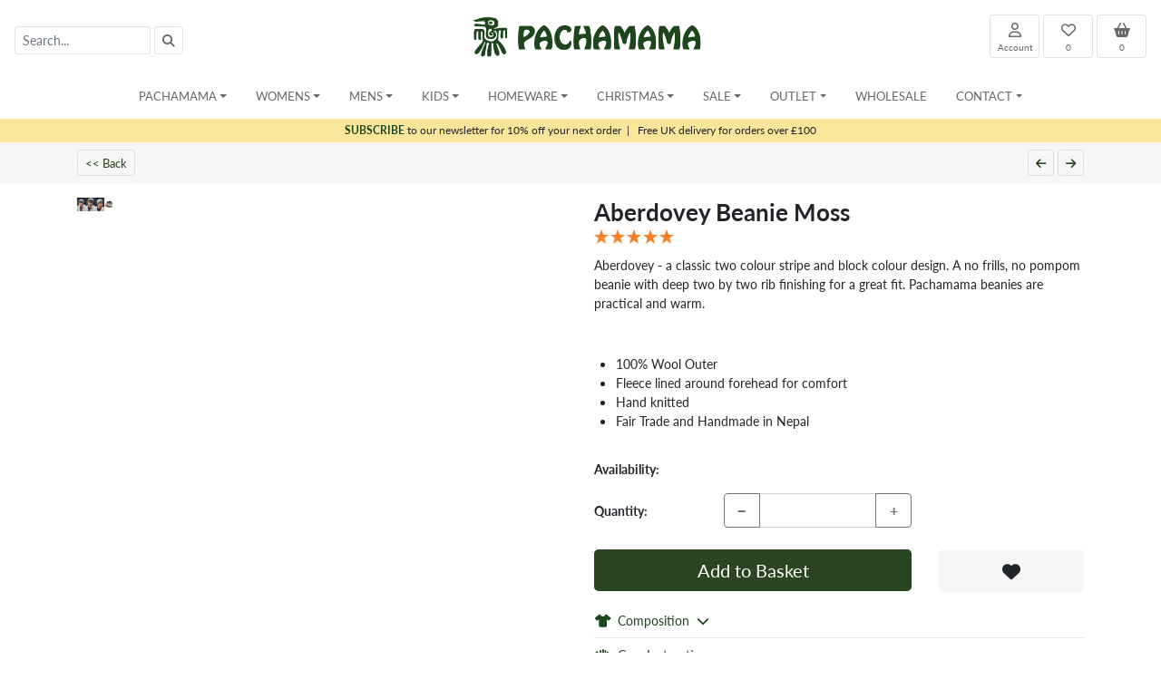

--- FILE ---
content_type: text/html; charset=UTF-8
request_url: https://pachamamaknitwear.com/Mens-Beanies-Aberdovey-Beanie-Moss
body_size: 24988
content:
<!doctype html>
<html lang="en">
	<head>
	



		<meta charset="utf-8">
		<meta name="viewport" content="width=device-width, initial-scale=1, shrink-to-fit=no">
		<meta name="description" content="Men's Aberdovey hand knitted rib wool hat for winter, fair trade and handmade in Nepal. No frills, no pompom beanie - classic two colour stripe and block colour design.">
		<meta name="robots" content="index">
		<meta name="theme-color" content="#ffffff">

		<title>Aberdovey Beanie Moss | Pachamama Knitwear</title>

		<link rel="canonical" href="https://pachamamaknitwear.com/Mens-Beanies-Aberdovey-Beanie-Moss">

		<link rel="apple-touch-icon" sizes="180x180" href="/apple-touch-icon.png">
		<link rel="icon" type="image/png" sizes="32x32" href="/favicon-32x32.png">
		<link rel="icon" type="image/png" sizes="16x16" href="/favicon-16x16.png">
		<link rel="manifest" href="/site.webmanifest">
	
		
		<link rel="stylesheet" href="css/bootstrap.min.css">
		<link rel="stylesheet" href="css/jquery-ui.min.css">
		<link rel="stylesheet" href="js/bootstrap-select.min.css">
		
		<link rel="stylesheet" href="royalslider/royalslider.css">
<link rel="stylesheet" href="royalslider/skins/default-inverted/rs-default-inverted.css">


		<link rel="stylesheet" href="https://use.typekit.net/crv2nue.css">
		

<style>

body { font-family: 'lato', sans-serif !important; }

a { color: #1d461c; }

a:hover {
	color: #1d461c;
	font-weight: bold;
}

.a_filter_s {
	color: #1d461c !important;
	text-decoration: underline !important;
}

.a_filter {
	color: #666666 !important;
}

.a_filter:hover {
	color: #1d461c !important;
}


.a_ImgFilter_Sel {
	color: #1d461c;
	text-decoration: underline;
}


.btn-primary, .btn-primary:hover, .btn-primary:active, .btn-primary:visited {
    background-color: #294521 !important;
    border: none;
	outline: none;
	box-shadow: none;
  
}

.btn-secondary, .btn-secondary:hover, .btn-secondary:active, .btn-secondary:visited {
    background-color: #82B102 !important;
    border: none;
	outline: none;
	box-shadow: none;
}

.btn-grey, .btn-grey:hover, .btn-grey:active, .btn-grey:visited {
    background-color: #cccccc !important;
    border: none;
    outline: none;
	box-shadow: none;
}


.bg-light, .btn-light {
	background-color: #f6f6f6 !important;
}

.btn-nav {
	border: #cccccc 1px solid;
	background-color: #f6f6f6;
	font-weight: normal;
	color: #666666 !important;
}
.btn-nav:hover {
	color: #1d461c !important;
	font-weight: normal;
	border: #1d461c 1px solid;
}


.btn-qtyl, .btn-qtyr {
	background-color: #f6f6f6;
	border-radius: 5px 0px 0px 5px;
}

.btn-qtyl {
	border-radius: 5px 0px 0px 5px;
}

.btn-qtyr {
	border-radius: 0px 5px 5px 0px;
}

.btn-qtyl:hover, .btn-qtyr:hover, .btn-light:hover {
	background-color: #dedede !important;
	border: #dedede 1px solid !important;
}


#header_logo2 {
   display: none;
}

@media only screen and (max-width: 500px) { 
   #header_logo1 {
     display: none;
   }

   #header_logo2 {
     display: block;
   }
}


.prodlist a img {
	border: #cccccc 1px solid;
}

.prodlist a:hover img {
	border: #1d461c 1px solid;
}


.prodlist a div, .prodlist a div {
	color: #666666;
	font-size: 14px;
}

.prodlist a:hover div, .prodlist a:hover {
	color: #1d461c;
	text-decoration: none;
	font-weight: bold;
}

/* change the background color */
.navbar-custom {
    background-color: #ffffff;
}
/* change the brand and text color */
.navbar-custom .navbar-brand,
.navbar-custom .navbar-text {
    color: #1d461c;
}
/* change the link color */
.navbar-custom .navbar-nav .nav-link {
	
    color: #666666;
}
/* change the color of active or hovered links */
.navbar-custom .nav-item.active .nav-link,
.navbar-custom .nav-item:focus .nav-link,
.navbar-custom .nav-item:hover .nav-link,
.dropdown-item:active,
.dropdown-item:hover,
.dropdown-item:focus
 {
    color: #1d461c;
   
}
.nav-link, .dropdown-item {
	 font-size: 13px;
	color:#666666;
}

.dropdown-item:hover {
	background-color: #f8f9fa;
}

.dropdown-header {
	font-size: 13px;
	padding: 5px 15px 5px 15px;
	margin: 0px 0px;
	color: #1d461c;
	font-weight: bold;
	background-color: #f8f9fa;
}

h4 {
	margin: 5px 0px 10px 0px;
	font-size: 22px;
	font-weight: bold;
}

.card-header {
	cursor: pointer;
	font-size: 15px;
	color: #1d461c;
}

.btn-card {
	color: #1d461c !important;
	font-size: 15px;
	padding-left: 8px;
}



.btn-card:hover {
	text-decoration: underline;
}


h1 {
	font-size: 22px;
	font-weight: bold;
	margin: 5px 0px;
	padding: 0px;
	display: inline;
}


h2 {
	font-size: 26px;
	font-weight: bold;
}

h3 {
	font-size: 18px;
	font-weight: bold;
	margin: 5px 0px;
	padding: 0px;
	display: inline;
}

h5 {
	font-size: 14px;
	font-weight: bold;
	margin: 2px 0px;
	padding: 0px;
	display: inline;
}

h6 {
	font-size: 14px;
	font-weight: bold;
	margin: 10px 0px 5px 0px;
	padding: 0px;
}

.div_var {
	border: #cccccc 1px solid;
	height: 25px;
	width: 25px;
	text-align: center;
	float: left;
	margin-right: 3px;
	cursor: pointer;
}

.div_var:hover {
	border: #1d461c 1px solid;
}

.input-sm {
	font-size: 14px;
	height: 32px;
}

.bg-header {
	background-color: #eeeeee;
}
.header-title {
	font-size: 24px;
	font-weight: bold;
}

.subheader-title {
	font-size: 16px;
	font-weight: bold;
}

.dropdown-menu {
	min-width: 200px;
}
.dropdown-menu.columns-2 {
	min-width: 400px;
}
.dropdown-menu.columns-3 {
	min-width: 600px;
}
.dropdown-menu li a {
	padding: 5px 15px;
	font-weight: 300;
}
.multi-column-dropdown {
	list-style: none;
	margin: 0px;
	padding: 0px;
}
.multi-column-dropdown li a {
	display: block;
	clear: both;
	color: #666666;
	white-space: normal;
}
.multi-column-dropdown li a:hover {
	text-decoration: none;
	color: #1d461c;
	background-color: #f8f9fa;
}
 
@media (max-width: 767px) {
	.dropdown-menu.multi-column {
		min-width: 240px !important;
		overflow-x: hidden;
	}
}


@media only screen and (max-width:768px) {
  .navbar-brand-logo {
    max-width: 130px !important;
  }
 
}


#mySidebar {
	margin-top: 76px;
	padding-top: 0px;
	z-index: 9999 !important;
}



.sidebar {
  height: 100%;
  width: 0;
  position: fixed;
  z-index: 1;
  top: 0;
 
  background-color: #ffffff;
  overflow-x: hidden;
  transition: 0.5s;
  padding-top: 60px;

}



.sidebar a, .sidebar a:active, .sidebar a:visited {
  padding: 8px 8px 8px 32px;
  text-decoration: none !important;
  color: #818181 !important;
  display: block;
  transition: 0.3s;
  font-size: 13px;
}

.sidebar a:hover {
  color: #1d461c !important;

}

.sidebar .closebtn {
  font-size: 18px;
  padding-right: 10px;
}



/* On smaller screens, where height is less than 450px, change the style of the sidenav (less padding and a smaller font size) */
@media screen and (max-height: 450px) {
  .sidebar {padding-top: 15px;}
  .sidebar a {font-size: 18px;}
}


/* change the color of active or hovered links */
.mob-nav-link:active,
.mob-nav-link:focus,
.mob-nav-link:hover
{
    color: #1d461c;
   
}
.mob-nav-link {
	 font-size: 14px;
	color:#666666;
}

.navbar-custom, .navbar-custom:focus {
	outline: 0;
}

#kh2, #kh2:focus {
	outline: 0;
}

.navbar-custom:focus, .navbar-custom:hover {
	 color: #1d461c;
}


.div_text a {
	text-decoration: underline;
	font-weight: bold;
}


.form-control-header {
	border:  #e0e0e0 1px solid !important;
}

.btn-header {
	background-color: #ffffff !important;
	border:  #e0e0e0 1px solid !important;
	
}

.btn-header:hover {
	font-weight: normal;
	background-color: #efefef !important;
}



.btn-qtyl, .btn-qtyr {
	background-color: #eeeeee;
	border-radius: 5px 0px 0px 5px;
}

.btn-qtyl{
	border-radius: 5px 0px 0px 5px;
}

.btn-qtyr{
	border-radius: 0px 5px 5px 0px;
}

.btn-qtyl:hover, .btn-qtyr:hover {
	background-color: #cccccc;
}

.btn-qtym {
	border: #eeeeee 1px solid;
}

h4 {
	font-size: 16px;
	display: inline;
}


.royalSlider img {
    max-width: 100% !important;
}


.royalSlider .rsThumbsVer {
    right: auto !important;
    left: 0 !important;
}
.royalSlider .rsOverflow {
    margin-left: 96px !important; /* width of thumbnails container */
}

@media screen and (max-width: 1024px){
    /* hide navigation */
    .rsNav {  display:none; width:0 !important; height:0 !important;  }
    
    .royalSlider .rsOverflow {
    margin-left:0px !important; /* width of thumbnails container */
	}

}

.ruk-rating-snippet-count, .R-TextBody, .R-PlatformLogo {
	display: none !important;
}

.div_text a {
	text-decoration: underline;
}


.btnFilterSel {
	font-size: 12px;
	color: #1d461c;
	font-weight: bold;
}
.btnFilter {
	font-size: 12px;
	color: #999999;
	font-weight: normal;
	
}



.scroll {
    color: #fff;
    margin-top: 100px
}


#toTopBtn {
    position: fixed;
    bottom: 26px;
    right: 39px;
    z-index: 98;
    padding: 21px;
    background-color: #294521;
}

.js .cd-top--fade-out {
    opacity: .5
}

.js .cd-top--is-visible {
    visibility: visible;
    opacity: 1
}

.js .cd-top {
    visibility: hidden;
    opacity: 0;
    transition: opacity .3s, visibility .3s, background-color .3s
}

.cd-top {
    position: fixed;
    bottom: 20px;
    bottom: var(--cd-back-to-top-margin);
    right: 20px;
    right: var(--cd-back-to-top-margin);
    display: inline-block;
    height: 40px;
    height: var(--cd-back-to-top-size);
    width: 40px;
    width: var(--cd-back-to-top-size);
    box-shadow: 0 0 10px rgba(0, 0, 0, .05) !important;
    background: url(https://res.cloudinary.com/dxfq3iotg/image/upload/v1571057658/cd-top-arrow.svg) no-repeat center 50%;
    background-color: hsla(5, 76%, 62%, .8);
    background-color: hsla(var(--cd-color-3-h), var(--cd-color-3-s), var(--cd-color-3-l), 0.8)
}


.bs-placeholder {
	font-size: 14px;
	background-color: #ffffff !important;
}
.bs-searchbox input {
	font-size: 14px;
}
.filter-option {
	font-size: 14px;
}


.borderless table {
    border-top-style: none;
    border-left-style: none;
    border-right-style: none;
    border-bottom-style: none;
}

.borderless td, .borderless th {
    border: none;
}

.widget-button {
	font-family: hobo-std;
	color: #677486;
	border: #677486 3px solid;
	cursor: pointer;
}




.widget-text { font-size: 10.5px; }
.widget-text2 { font-size: 9px; }
.widget-text3 { font-size: 16px; }
.widget-text4{ font-size: 14px; }

@media (min-width: 544px) {  
  .widget-text { font-size: 16px; }
  .widget-text2 { font-size: 11px; }
  .widget-text3 { font-size: 18px; }
  .widget-text4 { font-size: 14px; }
}



.color-1 {
	color: #1d461c;
}

@media (min-width: 768px) {  
	.widget-text { font-size: 18px; }
	.widget-text2 { font-size: 14px; }
	.widget-text3 { font-size: 20px; }
	.widget-text4 { font-size: 16px; }
}

@media (min-width: 992px) {  
  .widget-text { font-size: 20px; }
  .widget-text2 { font-size: 15px; }
  .widget-text3 { font-size: 24px; }
  .widget-text4 { font-size: 18px; }
}

@media (min-width: 1200px) {  
  .widget-text { font-size:22px; }
  .widget-text2 { font-size:16px; }
  .widget-text3 { font-size: 28px; }
   .widget-text4 { font-size: 22px; }
}

.btn-prodnav {
	font-size: 13px !important;
	font-weight: normal !important;
	color: #284521 !important;
	border: #dedede 1px solid;
}
.btn-prodnav:hover {
	text-decoration: underline;
	border: #284521 1px solid;
}

.btn-disabled {
	font-weight: normal !important;
	color: #cccccc !important;
	border: #cccccc 1px solid;
}

.tooltip > .tooltip-inner {
	background-color: #f7e7a3;
	color: #284521;
}

.bs-tooltip-bottom .arrow::before {
	border-bottom-color: #f7e7a3 !important;
}

.bs-tooltip-top .arrow::before {
	border-top-color: #f7e7a3 !important;
}

.tooltip {
	font-size: 11px !important;
}


.prodlist2:hover {
	border: #eeeeee 1px solid;
}

.prodlist2 a div, .prodlist2 a div {
	color: #666666;
	font-size: 14px;
}

.prodlist2 a:hover div, .prodlist2 a:hover {
	color: #1d461c;
	text-decoration: none;
	font-weight: normal;
}

.div_var2 {
	height: 25px;
	margin-top: 5px;
	z-index:700;
	position: absolute;
	left: 11px;
	bottom: 50px;
}





.subs-row {
	background-color: #fae69a;
	z-index:999;
	font-size: 12px;
}


.dropdown-link1 {
			font-size: 12px;
		}
		.dropdown-link2 {
			font-size: 13px;
			font-weight: bold !important;
		}
		.mobile-nav-link {
			font-size: 13px !important;
			padding: 7px 15px !important;
			margin: 0px !important;
		}
		
		.mobile-nav-link:hover, .mobile-nav-link2:hover {
			text-decoration: underline !important;
			background-color: #eeeeee;
		}
		
		.mobile-nav-link2 {
			color: #1d461c !important;
			text-transform: uppercase;
			font-size: 13px !important;
			font-weight: bold !important;
			padding: 7px 15px !important;
			margin: 0px !important;
		}
		
		.mobile-nav-root, .desktop-nav-root {
			font-size: 13px !important;
			text-transform: uppercase;
		}
		
		.mobile-nav-root {
			padding: 7px 15px !important;
			margin: 0px !important;
		}
		
		.mobile-nav-root:hover {
			background-color: #eeeeee;
		}
		
		
		
.prodlist2:hover {
	border: #eeeeee 1px solid;
}

.prodlist2 a div, .prodlist2 a div {
	color: #666666;
	font-size: 14px;
}

.prodlist2 a:hover div, .prodlist2 a:hover {
	color: #1d461c;
	text-decoration: none;
	font-weight: normal;
}

.div_var2 {
	height: 25px;
	margin-top: 5px;
	z-index:700;
	position: absolute;
	left: 11px;
	bottom: 50px;
}








		.dropdown-link1 {
			font-size: 12px;
		}
		.dropdown-link2 {
			font-size: 13px;
			font-weight: bold !important;
		}
		.mobile-nav-link {
			font-size: 13px !important;
			padding: 7px 15px !important;
			margin: 0px !important;
		}
		
		.mobile-nav-link:hover, .mobile-nav-link2:hover {
			text-decoration: underline !important;
			background-color: #eeeeee;
		}
		
		.mobile-nav-link2 {
			color: #1d461c !important;
			text-transform: uppercase;
			font-size: 13px !important;
			font-weight: bold !important;
			padding: 7px 15px !important;
			margin: 0px !important;
		}
		
		.mobile-nav-root, .desktop-nav-root {
			font-size: 13px !important;
			text-transform: uppercase;
		}
		
		.mobile-nav-root {
			padding: 7px 15px !important;
			margin: 0px !important;
		}
		
		.mobile-nav-root:hover {
			background-color: #eeeeee;
		}
		
		
		.popover{
    max-width: 100%; 
    padding: 0px;
    margin: 0px;
}

		</style>


	</head>


	<body>
	



<div class="sticky-top" style="background-color: #ffffff;">
	<nav class="navbar navbar-expand-md navbar-light flex-row">
				<form action="search.php" id="frmSearch" method="get" onsubmit="return frmSearchHandlerEnter()">
	<span class="navbar-text d-none d-md-block" style="width: 250px;"><input type="text" class="form-control form-control-sm form-control-header float-left" id="kh" name="kh" placeholder="Search..." value="" style="width: 150px;">
<a class="btn-header btn btn-sm float-left ml-1" style="color: #666666;" onclick="frmSearchHandler();"><i class="fa-solid fa-magnifying-glass"></i></a></span>
	<button class="btn btn-sm btn-header d-inline d-md-none mr-1" style="color: #666666; font-size: 18px;" type="button" onclick="openNav()"  data-toggle="collapse" data-target="#navbarContent"><i class="fa fa-bars"></i></button>
	<button class="btn btn-sm btn-header d-inline d-md-none" style="color: #666666; font-size: 18px;" type="button" onclick="showSearch()"><i class="fa fa-search"></i></button>
</form>
					<a class="navbar-brand mx-auto mr-auto text-center" href="/">
					<picture>
						<source srcset="images/pach_logo_horiz.webp" media="(min-width: 768px)">
						<source srcset="images/logo_mobile.webp" media="(max-width: 768px)">
						<img src="images/pach_logo_horiz.webp" class="navbar-brand-logo" style="width: 261px; height: 50px;" alt="Pachamama">
					</picture>
					</a>
				 <div class="navbar-text d-none d-md-block text-right" style="width: 235px;">
 	<div class="row">
 		<div class="col">
 			<div class="float-right text-center ml-1"><a class="btn btn-sm btn-header" href="basket.php" id="a_basketcount2" style="font-size: 16px; width: 55px; height: 48px;color: #666666;" data-poload="basketpopover.php" data-placement="bottom"><i class="fas fa-shopping-basket" ></i><div style="font-size: 10px;" id="a_basketcount">0</div></a></div>
 			<div class="float-right text-center ml-1"><a class="btn btn-sm btn-header" href="wishlist.php" id="a_wishcount2" style="font-size: 16px; width: 55px; height: 48px; color: #666666;"><i class="far fa-heart" ></i><div style="font-size: 10px;" id="a_wishcount">0</div></a></div>
 			<div class="float-right text-center ml-1"><a class="btn btn-sm btn-header" href="account.php" style="font-size: 16px; width: 55px; height: 48px; color: #666666;"><i class="far fa-user" ></i><div style="font-size: 10px;">Account</div></a></div>

 		</div>
 	</div>
</div>

<a class="btn btn-sm btn-header d-inline d-md-none mr-1" style="color: #666666; font-size: 18px;" href="account.php"><i class="far fa-user"></i></a>
<a class="btn btn-sm btn-header d-inline d-md-none" style="color: #666666; font-size: 18px;" href="basket.php" id="mob_basket_btn" data-poload="basketpopover.php" data-placement="bottom"><i class="fas fa-shopping-basket"></i></a>
			</nav>


			<div class="container d-md-none" id="div_mob_search" style="display: none;">
				<div class="row">
					<div class="col">
						<input type="text" class="form-control form-control-sm float-left" id="kh2" name="kh2" placeholder="Search..." value="" style="border: #dedede 1px solid; font-size: 14px; width: 80%;">
						<div class="float-right" style="width: 20%; text-align: left;">&nbsp;&nbsp;<a class="btn btn-sm btn-header" href="javascript: kh2_submit();"><i class="fa fa-search"></i></a></div>
					</div>
					
				</div>
			</div>
			

			
<nav class="navbar navbar-expand-md navbar-custom p-0 p-sm-2 d-none d-md-block">
    <div class="collapse navbar-collapse px-3" id="navbarContent" >
        <ul class="navbar-nav mx-md-auto mx-0 w-250 align-items-start nav-fill">
            <li class="nav-item pl-md-2 pr-md-2 dropdown">
	<a class="nav-link dropdown-toggle desktop-nav-root" href="#" id="navbarDropdownHome" role="button" data-toggle="dropdown" aria-haspopup="true" aria-expanded="false">Pachamama</a>
	<ul class="dropdown-menu multi-column" aria-labelledby="navbarDropdownHome">
		<li> <a class="dropdown-item dropdown-link1" href="/">Home</a></li>
        <li><a class="dropdown-item dropdown-link1" href="About">Our Story</a></li><li><a class="dropdown-item dropdown-link1" href="FairTrade">Fair Trade</a></li><li><a class="dropdown-item dropdown-link1" href="Charity">Charity Partners</a></li><li><a class="dropdown-item dropdown-link1" href="Join">Join Us</a></li>
	</ul>
</li><li class="nav-item pl-md-2 pr-md-2 dropdown">
	<a class="nav-link dropdown-toggle desktop-nav-root" href="#" id="navbarDropdown_Womens" role="button" data-toggle="dropdown" data-display="static" aria-haspopup="true" aria-expanded="false">Womens</a>
	<ul class="dropdown-menu multi-column columns-3" aria-labelledby="navbarDropdown_Womens">
		<li><a class="dropdown-item dropdown-link1" href="Womens">Womens Home</a></li>
		<li><a class="dropdown-item dropdown-link1" href="All-Womens-Products">All Womens Products</a></li>
		<li><div class="dropdown-divider"></div></li>
		<li><div class="row">
	<div class="col-sm-4"><ul class="multi-column-dropdown"><li class="dropdown-header">All Season Knitwear</li><li><a class="dropdown-item dropdown-link1" href="Womens-Sweaters">Sweaters</a></li><li><a class="dropdown-item dropdown-link1" href="Womens-Cardigans">Cardigans</a></li><li><a class="dropdown-item dropdown-link1" href="Womens-Wraps">Wraps</a></li><li><a class="dropdown-item dropdown-link1" href="Womens-Sleeveless-Knits">Sleeveless Knits</a></li><li><div style="height: 15px;">&nbsp;</div></li><li class="dropdown-header">Outerwear</li><li><a class="dropdown-item dropdown-link1" href="Womens-Lined-Jackets">Lined Jackets</a></li><li><a class="dropdown-item dropdown-link1" href="Womens-Lined-Hoodies">Lined Hoodies</a></li><li><a class="dropdown-item dropdown-link1" href="Womens-Unlined-Cardigans-and-Coats">Unlined Cardigans and Coats</a></li><li><a class="dropdown-item dropdown-link1" href="Womens-Unlined-Sweaters">Unlined Sweaters</a></li><li><div style="height: 15px;">&nbsp;</div></li><li class="dropdown-header">Headwear</li><li><a class="dropdown-item dropdown-link1" href="Womens-Sun-Hats">Sun Hats</a></li><li><a class="dropdown-item dropdown-link1" href="Womens-Bobble-Beanies">Bobble Beanies</a></li><li><a class="dropdown-item dropdown-link1" href="Womens-Headwear-Animal-Design">Animal Design</a></li><li><a class="dropdown-item dropdown-link1" href="Womens-Chullo-(Ear-Flap-Hat)">Chullo (Ear Flap Hat)</a></li><li><a class="dropdown-item dropdown-link1" href="Womens-Beanies">Beanies</a></li><li><a class="dropdown-item dropdown-link1" href="Womens-Headbands-Earmuffs">Headbands & Earmuffs</a></li><li><a class="dropdown-item dropdown-link1" href="Womens-Headwear-Christmas-Design">Christmas Design</a></li></ul></div>
	<div class="col-sm-4"><ul class="multi-column-dropdown"><li><div class="d-block d-sm-none" style="height: 15px;">&nbsp;</div></li><li class="dropdown-header">Handwear</li><li><a class="dropdown-item dropdown-link1" href="Womens-Fingerless-Handwarmers">Fingerless Handwarmers</a></li><li><a class="dropdown-item dropdown-link1" href="Womens-Gloves-Mittens">Gloves & Mittens</a></li><li><a class="dropdown-item dropdown-link1" href="Womens-Handwear-Animal-Design">Animal Design</a></li><li><div style="height: 15px;">&nbsp;</div></li><li class="dropdown-header">Merino</li><li><a class="dropdown-item dropdown-link1" href="Womens-Merino-Beanies">Beanies</a></li><li><a class="dropdown-item dropdown-link1" href="Womens-Merino-Bobble-Beanies">Bobble Beanies</a></li><li><a class="dropdown-item dropdown-link1" href="Womens-Merino-Headbands">Headbands</a></li><li><a class="dropdown-item dropdown-link1" href="Womens-Merino-Handwarmers">Handwarmers</a></li><li><a class="dropdown-item dropdown-link1" href="Womens-Merino-Scarves-Snoods">Scarves & Snoods</a></li></ul></div>
	<div class="col-sm-4"><ul class="multi-column-dropdown"><li><div class="d-block d-sm-none" style="height: 15px;">&nbsp;</div></li><li class="dropdown-header">Footwear</li><li><a class="dropdown-item dropdown-link1" href="Womens-Unlined-Sofa-Socks">Unlined Sofa Socks</a></li><li><a class="dropdown-item dropdown-link1" href="Womens-Lined-Sofa-Socks">Lined Sofa Socks</a></li><li><a class="dropdown-item dropdown-link1" href="Womens-Long-Socks">Long Socks</a></li><li><a class="dropdown-item dropdown-link1" href="Womens-Legwarmer-Boot-Cuff">Legwarmer & Boot Cuff</a></li><li><a class="dropdown-item dropdown-link1" href="Womens-Slippers">Slippers</a></li><li><div style="height: 15px;">&nbsp;</div></li><li class="dropdown-header">Accessories</li><li><a class="dropdown-item dropdown-link1" href="Womens-Felt-Earrings">Felt Earrings</a></li><li><a class="dropdown-item dropdown-link1" href="Womens-Accessory-Sets">Accessory Sets</a></li><li><a class="dropdown-item dropdown-link1" href="Womens-Sarongs">Sarongs</a></li><li><a class="dropdown-item dropdown-link1" href="Womens-Bags">Bags</a></li><li><a class="dropdown-item dropdown-link1" href="Womens-Scarves-Snoods">Scarves & Snoods</a></li></ul></div>
</div>		</li>
		            
	</ul>
</li>     <li class="nav-item pl-md-2 pr-md-2 dropdown">
	<a class="nav-link dropdown-toggle desktop-nav-root" href="#" id="navbarDropdown_Mens" role="button" data-toggle="dropdown" data-display="static" aria-haspopup="true" aria-expanded="false">Mens</a>
	<ul class="dropdown-menu multi-column columns-3" aria-labelledby="navbarDropdown_Mens">
		<li><a class="dropdown-item dropdown-link1" href="Mens">Mens Home</a></li>
		<li><a class="dropdown-item dropdown-link1" href="All-Mens-Products">All Mens Products</a></li>
		<li><div class="dropdown-divider"></div></li>
		<li><div class="row">
	<div class="col-sm-4"><ul class="multi-column-dropdown"><li class="dropdown-header">All Season Knitwear</li><li><a class="dropdown-item dropdown-link1" href="Mens-Sleeveless-Knits">Sleeveless Knits</a></li><li><div style="height: 15px;">&nbsp;</div></li><li class="dropdown-header">Outerwear</li><li><a class="dropdown-item dropdown-link1" href="Mens-Lined-Sweaters">Lined Sweaters</a></li><li><a class="dropdown-item dropdown-link1" href="Mens-Unlined-Jackets">Unlined Jackets</a></li><li><a class="dropdown-item dropdown-link1" href="Mens-Unlined-Half-Zips">Unlined Half Zips</a></li><li><a class="dropdown-item dropdown-link1" href="Mens-Lined-Jackets">Lined Jackets</a></li><li><a class="dropdown-item dropdown-link1" href="Mens-Lined-Half-Zips">Lined Half Zips</a></li><li><a class="dropdown-item dropdown-link1" href="Mens-Lined-Hoodies">Lined Hoodies</a></li><li><a class="dropdown-item dropdown-link1" href="Mens-Unlined-Cardigans-and-Coats">Unlined Cardigans and Coats</a></li><li><a class="dropdown-item dropdown-link1" href="Mens-Unlined-Sweaters">Unlined Sweaters</a></li><li><div style="height: 15px;">&nbsp;</div></li><li class="dropdown-header">Headwear</li><li><a class="dropdown-item dropdown-link1" href="Mens-Trapper-Hats">Trapper Hats</a></li><li><a class="dropdown-item dropdown-link1" href="Mens-Bobble-Beanies">Bobble Beanies</a></li><li><a class="dropdown-item dropdown-link1" href="Mens-Beanies">Beanies</a></li></ul></div>
	<div class="col-sm-4"><ul class="multi-column-dropdown"><li><div class="d-block d-sm-none" style="height: 15px;">&nbsp;</div></li><li class="dropdown-header">Handwear</li><li><a class="dropdown-item dropdown-link1" href="Mens-Fingerless-Handwarmers">Fingerless Handwarmers</a></li><li><div style="height: 15px;">&nbsp;</div></li><li class="dropdown-header">Merino</li><li><a class="dropdown-item dropdown-link1" href="Mens-Merino-Beanies">Beanies</a></li></ul></div>
	<div class="col-sm-4"><ul class="multi-column-dropdown"><li><div class="d-block d-sm-none" style="height: 15px;">&nbsp;</div></li><li class="dropdown-header">Footwear</li><li><a class="dropdown-item dropdown-link1" href="Mens-Unlined-Sofa-Socks">Unlined Sofa Socks</a></li><li><a class="dropdown-item dropdown-link1" href="Mens-Lined-Sofa-Socks">Lined Sofa Socks</a></li><li><a class="dropdown-item dropdown-link1" href="Mens-Mens-Slippers">Mens Slippers</a></li><li><div style="height: 15px;">&nbsp;</div></li><li class="dropdown-header">Accessories</li><li><a class="dropdown-item dropdown-link1" href="Mens-Accessory-Sets">Accessory Sets</a></li></ul></div>
</div>		</li>
		            
	</ul>
</li>     <li class="nav-item pl-md-2 pr-md-2 dropdown">
	<a class="nav-link dropdown-toggle desktop-nav-root" href="#" id="navbarDropdown_Kids" role="button" data-toggle="dropdown" data-display="static" aria-haspopup="true" aria-expanded="false">Kids</a>
	<ul class="dropdown-menu multi-column columns-3" aria-labelledby="navbarDropdown_Kids">
		<li><a class="dropdown-item dropdown-link1" href="Kids">Kids Home</a></li>
		<li><a class="dropdown-item dropdown-link1" href="All-Kids-Products">All Kids Products</a></li>
		<li><div class="dropdown-divider"></div></li>
		<li><div class="row">
	<div class="col-sm-4"><ul class="multi-column-dropdown"><li class="dropdown-header">Outerwear</li><li><a class="dropdown-item dropdown-link1" href="Kids-Outerwear">Outerwear</a></li><li><div style="height: 15px;">&nbsp;</div></li><li class="dropdown-header">Headwear</li><li><a class="dropdown-item dropdown-link1" href="Kids-Bobble-Beanies">Bobble Beanies</a></li><li><a class="dropdown-item dropdown-link1" href="Kids-Headwear-Animal-Design">Animal Design</a></li><li><a class="dropdown-item dropdown-link1" href="Kids-Chullo-(Ear-Flap-Hat)">Chullo (Ear Flap Hat)</a></li><li><a class="dropdown-item dropdown-link1" href="Kids-Beanies">Beanies</a></li><li><a class="dropdown-item dropdown-link1" href="Kids-Headbands-Earmuffs">Headbands & Earmuffs</a></li><li><a class="dropdown-item dropdown-link1" href="Kids-Headwear-Christmas-Design">Christmas Design</a></li></ul></div>
	<div class="col-sm-4"><ul class="multi-column-dropdown"><li><div class="d-block d-sm-none" style="height: 15px;">&nbsp;</div></li><li class="dropdown-header">Handwear</li><li><a class="dropdown-item dropdown-link1" href="Kids-Fingerless-Handwarmers">Fingerless Handwarmers</a></li><li><a class="dropdown-item dropdown-link1" href="Kids-Gloves-Mittens">Gloves & Mittens</a></li><li><a class="dropdown-item dropdown-link1" href="Kids-Mittens">Mittens</a></li><li><div style="height: 15px;">&nbsp;</div></li><li class="dropdown-header">Merino</li><li><a class="dropdown-item dropdown-link1" href="Kids-Merino-Bobble-Beanies">Bobble Beanies</a></li><li><a class="dropdown-item dropdown-link1" href="Kids-Merino-Handwarmers">Handwarmers</a></li></ul></div>
	<div class="col-sm-4"><ul class="multi-column-dropdown"><li><div class="d-block d-sm-none" style="height: 15px;">&nbsp;</div></li><li class="dropdown-header">Accessories</li><li><a class="dropdown-item dropdown-link1" href="Kids-Bags">Bags</a></li><li><a class="dropdown-item dropdown-link1" href="Kids-Pencil-Toppers">Pencil Toppers</a></li></ul></div>
</div>		</li>
		            
	</ul>
</li>     <li class="nav-item pl-md-2 pr-md-2 dropdown">
	<a class="nav-link dropdown-toggle desktop-nav-root" href="#" id="navbarDropdown_Homeware" role="button" data-toggle="dropdown" data-display="static" aria-haspopup="true" aria-expanded="false">Homeware</a>
	<ul class="dropdown-menu multi-column " aria-labelledby="navbarDropdown_Homeware">
		<li><a class="dropdown-item dropdown-link1" href="Homeware">Homeware Home</a></li>
		<li><a class="dropdown-item dropdown-link1" href="All-Homeware-Products">All Homeware Products</a></li>
		<li><div class="dropdown-divider"></div></li>
		<li><div class="row">
	<div class="col-sm-12"><ul class="multi-column-dropdown"><li class="dropdown-header">Accessories</li><li><a class="dropdown-item dropdown-link1" href="Homeware-Dryer-Balls">Dryer Balls</a></li><li><a class="dropdown-item dropdown-link1" href="Homeware-Bag-Charms">Bag Charms</a></li><li><a class="dropdown-item dropdown-link1" href="Homeware-Decoration-Sets">Decoration Sets</a></li><li><a class="dropdown-item dropdown-link1" href="Homeware-Matching-Sets">Matching  Sets</a></li><li><a class="dropdown-item dropdown-link1" href="Homeware-Keyrings">Keyrings</a></li><li><a class="dropdown-item dropdown-link1" href="Homeware-Bags">Bags</a></li><li><a class="dropdown-item dropdown-link1" href="Homeware-Tea-Cosies">Tea Cosies</a></li><li><a class="dropdown-item dropdown-link1" href="Homeware-Throws-Cushions">Throws & Cushions</a></li><li><a class="dropdown-item dropdown-link1" href="Homeware-Tableware">Tableware</a></li><li><a class="dropdown-item dropdown-link1" href="Homeware-Hot-Water-Bottles">Hot Water Bottles</a></li><li><a class="dropdown-item dropdown-link1" href="Homeware-Felted-Friends">Felted Friends</a></li><li><a class="dropdown-item dropdown-link1" href="Homeware-Felt-Decorations-Gift-Boxes">Felt Decorations & Gift Boxes</a></li><li><a class="dropdown-item dropdown-link1" href="Homeware-Felt-Flowers-Vases">Felt Flowers & Vases</a></li><li><a class="dropdown-item dropdown-link1" href="Homeware-Christmas-Garlands-Stockings">Christmas Garlands & Stockings</a></li></ul></div>
</div>		</li>
		            
	</ul>
</li>     <li class="nav-item pl-md-2 pr-md-2 dropdown">
	<a class="nav-link dropdown-toggle desktop-nav-root" href="#" id="navbarDropdown_Christmas" role="button" data-toggle="dropdown" data-display="static" aria-haspopup="true" aria-expanded="false">Christmas</a>
	<ul class="dropdown-menu dropdown-menu-right multi-column columns-3" aria-labelledby="navbarDropdown_Christmas">
		<li><a class="dropdown-item dropdown-link1" href="Christmas">Christmas Home</a></li>
		<li><a class="dropdown-item dropdown-link1" href="All-Christmas-Products">All Christmas Products</a></li>
		<li><div class="dropdown-divider"></div></li>
		<li><div class="row">
	<div class="col-sm-4"><ul class="multi-column-dropdown"><li class="dropdown-header">All Season Knitwear</li><li><a class="dropdown-item dropdown-link1" href="Christmas-Cardigans">Cardigans</a></li><li><a class="dropdown-item dropdown-link1" href="Christmas-Sleeveless-Knits">Sleeveless Knits</a></li><li><div style="height: 15px;">&nbsp;</div></li><li class="dropdown-header">Headwear</li><li><a class="dropdown-item dropdown-link1" href="Christmas-Headwear-Animal-Design">Animal Design</a></li><li><a class="dropdown-item dropdown-link1" href="Christmas-Chullo-(Ear-Flap-Hat)">Chullo (Ear Flap Hat)</a></li><li><a class="dropdown-item dropdown-link1" href="Christmas-Headwear-Christmas-Design">Christmas Design</a></li></ul></div>
	<div class="col-sm-4"><ul class="multi-column-dropdown"><li><div class="d-block d-sm-none" style="height: 15px;">&nbsp;</div></li><li class="dropdown-header">Handwear</li><li><a class="dropdown-item dropdown-link1" href="Christmas-Fingerless-Handwarmers">Fingerless Handwarmers</a></li><li><a class="dropdown-item dropdown-link1" href="Christmas-Handwear-Animal-Design">Animal Design</a></li><li><div style="height: 15px;">&nbsp;</div></li><li class="dropdown-header">Footwear</li><li><a class="dropdown-item dropdown-link1" href="Christmas-Unlined-Sofa-Socks">Unlined Sofa Socks</a></li><li><a class="dropdown-item dropdown-link1" href="Christmas-Lined-Sofa-Socks">Lined Sofa Socks</a></li><li><a class="dropdown-item dropdown-link1" href="Christmas-Long-Socks">Long Socks</a></li><li><a class="dropdown-item dropdown-link1" href="Christmas-Slippers">Slippers</a></li></ul></div>
	<div class="col-sm-4"><ul class="multi-column-dropdown"><li><div class="d-block d-sm-none" style="height: 15px;">&nbsp;</div></li><li class="dropdown-header">Accessories</li><li><a class="dropdown-item dropdown-link1" href="Christmas-Accessory-Sets">Accessory Sets</a></li><li><a class="dropdown-item dropdown-link1" href="Christmas-Keyrings">Keyrings</a></li><li><a class="dropdown-item dropdown-link1" href="Christmas-Tableware">Tableware</a></li><li><a class="dropdown-item dropdown-link1" href="Christmas-Hot-Water-Bottles">Hot Water Bottles</a></li><li><a class="dropdown-item dropdown-link1" href="Christmas-Felted-Friends">Felted Friends</a></li><li><a class="dropdown-item dropdown-link1" href="Christmas-Felt-Decorations-Gift-Boxes">Felt Decorations & Gift Boxes</a></li><li><a class="dropdown-item dropdown-link1" href="Christmas-Felt-Flowers-Vases">Felt Flowers & Vases</a></li><li><a class="dropdown-item dropdown-link1" href="Christmas-Christmas-Garlands-Stockings">Christmas Garlands & Stockings</a></li></ul></div>
</div>		</li>
		            
	</ul>
</li>     <li class="nav-item pl-md-2 pr-md-2 dropdown">
	<a class="nav-link dropdown-toggle desktop-nav-root" href="#" id="navbarDropdown_Sale" role="button" data-toggle="dropdown" data-display="static" aria-haspopup="true" aria-expanded="false">Sale</a>
	<ul class="dropdown-menu multi-column columns-3" aria-labelledby="navbarDropdown_Sale">
		<li><a class="dropdown-item dropdown-link1" href="sale.php" style="display: none;">Sale Home</a></li>
		<li><a class="dropdown-item dropdown-link1" href="sale.php?all=1">All Sale Products</a></li>
		<li><div class="dropdown-divider"></div></li>
		<li><div class="row">
	<div class="col-sm-4"><ul class="multi-column-dropdown"><li class="dropdown-header">All Season Knitwear</li><li><a class="dropdown-item dropdown-link1" href="sale.php?Sub_Category=Sweaters">Sweaters</a></li><li><a class="dropdown-item dropdown-link1" href="sale.php?Sub_Category=Cardigans">Cardigans</a></li><li><a class="dropdown-item dropdown-link1" href="sale.php?Sub_Category=Wraps">Wraps</a></li><li><a class="dropdown-item dropdown-link1" href="sale.php?Sub_Category=Sleeveless+Knits">Sleeveless Knits</a></li><li><div style="height: 15px;">&nbsp;</div></li><li class="dropdown-header">Outerwear</li><li><a class="dropdown-item dropdown-link1" href="sale.php?Sub_Category=Lined+Sweaters">Lined Sweaters</a></li><li><a class="dropdown-item dropdown-link1" href="sale.php?Sub_Category=Unlined+Half+Zips">Unlined Half Zips</a></li><li><a class="dropdown-item dropdown-link1" href="sale.php?Sub_Category=Outerwear">Outerwear</a></li><li><a class="dropdown-item dropdown-link1" href="sale.php?Sub_Category=Lined+Jackets">Lined Jackets</a></li><li><a class="dropdown-item dropdown-link1" href="sale.php?Sub_Category=Lined+Half+Zips">Lined Half Zips</a></li><li><a class="dropdown-item dropdown-link1" href="sale.php?Sub_Category=Lined+Hoodies">Lined Hoodies</a></li><li><a class="dropdown-item dropdown-link1" href="sale.php?Sub_Category=Unlined+Cardigans+and+Coats">Unlined Cardigans and Coats</a></li><li><a class="dropdown-item dropdown-link1" href="sale.php?Sub_Category=Unlined+Sweaters">Unlined Sweaters</a></li><li><div style="height: 15px;">&nbsp;</div></li><li class="dropdown-header">Headwear</li><li><a class="dropdown-item dropdown-link1" href="sale.php?Sub_Category=Sun+Hats">Sun Hats</a></li><li><a class="dropdown-item dropdown-link1" href="sale.php?Sub_Category=Bobble+Beanies">Bobble Beanies</a></li><li><a class="dropdown-item dropdown-link1" href="sale.php?Sub_Category=Headwear+-+Animal+Design">Animal Design</a></li><li><a class="dropdown-item dropdown-link1" href="sale.php?Sub_Category=Chullo+%28Ear+Flap+Hat%29">Chullo (Ear Flap Hat)</a></li><li><a class="dropdown-item dropdown-link1" href="sale.php?Sub_Category=Beanies">Beanies</a></li><li><a class="dropdown-item dropdown-link1" href="sale.php?Sub_Category=Headbands+%26+Earmuffs">Headbands & Earmuffs</a></li><li><a class="dropdown-item dropdown-link1" href="sale.php?Sub_Category=Headwear++-+Christmas+Design">Christmas Design</a></li></ul></div>
	<div class="col-sm-4"><ul class="multi-column-dropdown"><li><div class="d-block d-sm-none" style="height: 15px;">&nbsp;</div></li><li class="dropdown-header">Handwear</li><li><a class="dropdown-item dropdown-link1" href="sale.php?Sub_Category=Fingerless+Handwarmers">Fingerless Handwarmers</a></li><li><a class="dropdown-item dropdown-link1" href="sale.php?Sub_Category=Gloves+%26+Mittens">Gloves & Mittens</a></li><li><a class="dropdown-item dropdown-link1" href="sale.php?Sub_Category=Mittens">Mittens</a></li><li><a class="dropdown-item dropdown-link1" href="sale.php?Sub_Category=Handwear+-+Animal+Design">Animal Design</a></li><li><div style="height: 15px;">&nbsp;</div></li><li class="dropdown-header">Merino</li><li><a class="dropdown-item dropdown-link1" href="sale.php?Sub_Category=Merino+Bobble+Beanies">Bobble Beanies</a></li><li><a class="dropdown-item dropdown-link1" href="sale.php?Sub_Category=Merino+Headbands">Headbands</a></li><li><a class="dropdown-item dropdown-link1" href="sale.php?Sub_Category=Merino+Handwarmers">Handwarmers</a></li></ul></div>
	<div class="col-sm-4"><ul class="multi-column-dropdown"><li><div class="d-block d-sm-none" style="height: 15px;">&nbsp;</div></li><li class="dropdown-header">Footwear</li><li><a class="dropdown-item dropdown-link1" href="sale.php?Sub_Category=Unlined+Sofa+Socks">Unlined Sofa Socks</a></li><li><a class="dropdown-item dropdown-link1" href="sale.php?Sub_Category=Lined+Sofa+Socks">Lined Sofa Socks</a></li><li><a class="dropdown-item dropdown-link1" href="sale.php?Sub_Category=Long+Socks">Long Socks</a></li><li><a class="dropdown-item dropdown-link1" href="sale.php?Sub_Category=Legwarmer+%26+Boot+Cuff">Legwarmer & Boot Cuff</a></li><li><a class="dropdown-item dropdown-link1" href="sale.php?Sub_Category=Slippers">Slippers</a></li><li><a class="dropdown-item dropdown-link1" href="sale.php?Sub_Category=Mens+Slippers">Mens Slippers</a></li><li><div style="height: 15px;">&nbsp;</div></li><li class="dropdown-header">Accessories</li><li><a class="dropdown-item dropdown-link1" href="sale.php?Sub_Category=Dryer+Balls">Dryer Balls</a></li><li><a class="dropdown-item dropdown-link1" href="sale.php?Sub_Category=Bags">Bags</a></li><li><a class="dropdown-item dropdown-link1" href="sale.php?Sub_Category=Scarves+%26+Snoods">Scarves & Snoods</a></li><li><a class="dropdown-item dropdown-link1" href="sale.php?Sub_Category=Tea+Cosies">Tea Cosies</a></li><li><a class="dropdown-item dropdown-link1" href="sale.php?Sub_Category=Throws+%26+Cushions">Throws & Cushions</a></li><li><a class="dropdown-item dropdown-link1" href="sale.php?Sub_Category=Hot+Water+Bottles">Hot Water Bottles</a></li><li><a class="dropdown-item dropdown-link1" href="sale.php?Sub_Category=Felt+Decorations+%26+Gift+Boxes">Felt Decorations & Gift Boxes</a></li><li><a class="dropdown-item dropdown-link1" href="sale.php?Sub_Category=Felt+Flowers+%26+Vases">Felt Flowers & Vases</a></li><li><a class="dropdown-item dropdown-link1" href="sale.php?Sub_Category=Christmas+Garlands+%26+Stockings">Christmas Garlands & Stockings</a></li></ul></div>
</div>		</li>
		            
	</ul>
</li>     <li class="nav-item pl-md-2 pr-md-2 dropdown">
	<a class="nav-link dropdown-toggle desktop-nav-root" href="#" id="navbarDropdown_Outlet" role="button" data-toggle="dropdown" data-display="static" aria-haspopup="true" aria-expanded="false">Outlet</a>
	<ul class="dropdown-menu dropdown-menu-right multi-column columns-3" aria-labelledby="navbarDropdown_Outlet">
		<li><a class="dropdown-item dropdown-link1" href="Outlet">Outlet Home</a></li>
		<li><a class="dropdown-item dropdown-link1" href="All-Outlet-Products">All Outlet Products</a></li>
		<li><div class="dropdown-divider"></div></li>
		<li><div class="row">
	<div class="col-sm-4"><ul class="multi-column-dropdown"><li class="dropdown-header">All Season Knitwear</li><li><a class="dropdown-item dropdown-link1" href="Outlet-Sweaters">Sweaters</a></li><li><a class="dropdown-item dropdown-link1" href="Outlet-Wraps">Wraps</a></li><li><a class="dropdown-item dropdown-link1" href="Outlet-Sleeveless-Knits">Sleeveless Knits</a></li><li><div style="height: 15px;">&nbsp;</div></li><li class="dropdown-header">Outerwear</li><li><a class="dropdown-item dropdown-link1" href="Outlet-Lined-Sweaters">Lined Sweaters</a></li><li><a class="dropdown-item dropdown-link1" href="Outlet-Unlined-Half-Zips">Unlined Half Zips</a></li><li><a class="dropdown-item dropdown-link1" href="Outlet-Outerwear">Outerwear</a></li><li><a class="dropdown-item dropdown-link1" href="Outlet-Lined-Jackets">Lined Jackets</a></li><li><a class="dropdown-item dropdown-link1" href="Outlet-Lined-Half-Zips">Lined Half Zips</a></li><li><a class="dropdown-item dropdown-link1" href="Outlet-Lined-Hoodies">Lined Hoodies</a></li><li><a class="dropdown-item dropdown-link1" href="Outlet-Unlined-Cardigans-and-Coats">Unlined Cardigans and Coats</a></li><li><a class="dropdown-item dropdown-link1" href="Outlet-Unlined-Sweaters">Unlined Sweaters</a></li><li><div style="height: 15px;">&nbsp;</div></li><li class="dropdown-header">Headwear</li><li><a class="dropdown-item dropdown-link1" href="Outlet-Sun-Hats">Sun Hats</a></li><li><a class="dropdown-item dropdown-link1" href="Outlet-Bobble-Beanies">Bobble Beanies</a></li><li><a class="dropdown-item dropdown-link1" href="Outlet-Headwear-Animal-Design">Animal Design</a></li><li><a class="dropdown-item dropdown-link1" href="Outlet-Chullo-(Ear-Flap-Hat)">Chullo (Ear Flap Hat)</a></li><li><a class="dropdown-item dropdown-link1" href="Outlet-Beanies">Beanies</a></li><li><a class="dropdown-item dropdown-link1" href="Outlet-Headbands-Earmuffs">Headbands & Earmuffs</a></li><li><a class="dropdown-item dropdown-link1" href="Outlet-Headwear-Christmas-Design">Christmas Design</a></li></ul></div>
	<div class="col-sm-4"><ul class="multi-column-dropdown"><li><div class="d-block d-sm-none" style="height: 15px;">&nbsp;</div></li><li class="dropdown-header">Handwear</li><li><a class="dropdown-item dropdown-link1" href="Outlet-Fingerless-Handwarmers">Fingerless Handwarmers</a></li><li><a class="dropdown-item dropdown-link1" href="Outlet-Gloves-Mittens">Gloves & Mittens</a></li><li><a class="dropdown-item dropdown-link1" href="Outlet-Mittens">Mittens</a></li><li><a class="dropdown-item dropdown-link1" href="Outlet-Handwear-Animal-Design">Animal Design</a></li><li><div style="height: 15px;">&nbsp;</div></li><li class="dropdown-header">Merino</li><li><a class="dropdown-item dropdown-link1" href="Outlet-Merino-Bobble-Beanies">Bobble Beanies</a></li><li><a class="dropdown-item dropdown-link1" href="Outlet-Merino-Headbands">Headbands</a></li><li><a class="dropdown-item dropdown-link1" href="Outlet-Merino-Handwarmers">Handwarmers</a></li></ul></div>
	<div class="col-sm-4"><ul class="multi-column-dropdown"><li><div class="d-block d-sm-none" style="height: 15px;">&nbsp;</div></li><li class="dropdown-header">Footwear</li><li><a class="dropdown-item dropdown-link1" href="Outlet-Unlined-Sofa-Socks">Unlined Sofa Socks</a></li><li><a class="dropdown-item dropdown-link1" href="Outlet-Lined-Sofa-Socks">Lined Sofa Socks</a></li><li><a class="dropdown-item dropdown-link1" href="Outlet-Legwarmer-Boot-Cuff">Legwarmer & Boot Cuff</a></li><li><a class="dropdown-item dropdown-link1" href="Outlet-Slippers">Slippers</a></li><li><div style="height: 15px;">&nbsp;</div></li><li class="dropdown-header">Accessories</li><li><a class="dropdown-item dropdown-link1" href="Outlet-Bags">Bags</a></li><li><a class="dropdown-item dropdown-link1" href="Outlet-Scarves-Snoods">Scarves & Snoods</a></li><li><a class="dropdown-item dropdown-link1" href="Outlet-Tea-Cosies">Tea Cosies</a></li><li><a class="dropdown-item dropdown-link1" href="Outlet-Throws-Cushions">Throws & Cushions</a></li><li><a class="dropdown-item dropdown-link1" href="Outlet-Hot-Water-Bottles">Hot Water Bottles</a></li><li><a class="dropdown-item dropdown-link1" href="Outlet-Christmas-Garlands-Stockings">Christmas Garlands & Stockings</a></li></ul></div>
</div>		</li>
		            
	</ul>
</li>     <li class="nav-item pl-md-2 pr-md-2"><a class="nav-link desktop-nav-root" href="account.php?wholesale=1">Wholesale</a></li>
<li class="nav-item pl-md-2 pr-md-2 dropdown">
	<a class="nav-link dropdown-toggle desktop-nav-root" href="#" id="navbarDropdownWholesale" role="button" data-toggle="dropdown" aria-haspopup="true" aria-expanded="false">Contact</a>
	<ul class="dropdown-menu dropdown-menu-right multi-column" aria-labelledby="navbarDropdownWholesale">
        <li><a class="dropdown-item dropdown-link1" href="Contact">Contact Us</a></li><li><a class="dropdown-item dropdown-link1" href="Delivery">Delivery Information</a></li><li><a class="dropdown-item dropdown-link1" href="Sizing">Sizing</a></li><li><a class="dropdown-item dropdown-link1" href="ReturningUK">Returning from the UK</a></li><li><a class="dropdown-item dropdown-link1" href="ReturningOutsideUK">Returning from Outside the UK</a></li><li><a class="dropdown-item dropdown-link1" href="Wool_Care">Wool Care</a></li>
	</ul>
</li>
        </ul>
    </div>
</nav>



			
	<div class="subs-row">
		<div class="col-12 text-center py-1">
			<a href="https://pachamamaknitwear.com/account.php?edit=1" style="font-weight: bold;">SUBSCRIBE</a> to our newsletter for 10% off your next order<span class="d-none d-md-inline">&nbsp;&nbsp;|&nbsp;&nbsp;</span><div class="d-block d-md-none"></div>
			Free UK delivery for orders over &pound;100
			
			<!--<div>Exclusive <b>Black Friday</b> code in this week's newsletter - ends Cyber Monday</div> -->
<!--<div class=""><b>Extended Christmas Returns - Orders placed from November 15th through December can be returned until January 31st 2025.</b></div>-->
		</div>
	</div>

			
			<div class="py-2 px-1 bg-light">
	<div class="container">
		<div class="row">
			<div class="col-6" style="font-size: 14px;"><a class="btn btn-sm btn-prodnav" href="Mens-Beanies">&lt;&lt;&nbsp;Back</a></div>
			<div class="col-6 text-right" style="font-size: 14px;"><div class="float-right ml-1"><a class="btn btn-sm btn-prodnav" href="p.php?id=111122&Sub_Category=Beanies&b=9" title="Next Product" data-toggle="tooltip" data-placement="bottom"><i class="fas fa-arrow-right"></i></a></div><div class="float-right"><a class="btn btn-sm btn-prodnav" href="p.php?id=9786&Sub_Category=Beanies&b=9" title="Previous Product" data-toggle="tooltip" data-placement="bottom"><i class="fas fa-arrow-left"></i></a></div></div>
		</div>
	</div>
</div>
		</div>
		
		

		<div class="modal fade" id="myModal" tabindex="-1" role="dialog" aria-labelledby="exampleModalLabel" aria-hidden="true">
			<div class="modal-dialog" role="document">
				<div class="modal-content">
					<div class="modal-header">
						<h5 class="modal-title" id="exampleModalLabel" style="font-size: 16px;">Wholesale Email Updates</h5>
						<button type="button" class="close" data-dismiss="modal" aria-label="Close"><span aria-hidden="true">&times;</span></button>
					</div>
					<div class="modal-body" id="modal_body_1" style="font-size: 14px;">
						We notice that as a wholesale customer you have unsubscribed from our email updates.<br><br>
       
						We send out a very limited number of emails to our wholesale customers � only around 24 in the last 12 months. Although these emails may be concentrated during peak ordering times, they are used to offer discounts, to keep our customers informed of new products and sales trends and to inform them of which shows we will be exhibiting at. There is no other practical way of us conveying this important information so if you remain unsubscribed you may remain unaware of it.<br><br>
       
						Please click on the subscribe button below to receive these important notifications.
					</div>
					<div class="modal-footer">
						<button type="button" id="modal_button_1" class="btn btn-primary mr-auto" onclick="subscribeWholesale()">Subscribe</button>
						<button type="button" id="modal_button_2" class="btn btn-secondary mr-auto" data-dismiss="modal" style="display: none;">Close</button>
					</div>
				</div>
			</div>
		</div>

		

		<div id="mySidebar" class="sidebar d-md-none" style="z-index: 1000;">
			<div style="text-align: right;"><a href="javascript:void(0)" class="closebtn" onclick="closeNav()">x</a></div>
			<div id="mob_nav"></div>
		</div>

		<script src="js/jquery-3.6.1.min.js"></script>
		<script src="js/jquery-ui.min.js"></script>
		
		
		
		<link href="/fontawesome6/css/fontawesome.min.css" rel="stylesheet">
  		<link href="/fontawesome6/css/solid.min.css" rel="stylesheet">
		<link href="/fontawesome6/css/regular.min.css" rel="stylesheet">


		
		<script src="js/bootstrap.bundle.min.js"></script>
		<script src="js/bootstrap-select.min.js"></script>
		<script src="https://accounts.google.com/gsi/client" async></script>
		<script src="royalslider/jquery.royalslider.min.js"></script>
<script src="js/bootstrap-input-spinner.js"></script>	
		
		
		
<script>
$.fn.popover.Constructor.Default.whiteList.table = [];
$.fn.popover.Constructor.Default.whiteList.tr = [];
$.fn.popover.Constructor.Default.whiteList.td = [];
$.fn.popover.Constructor.Default.whiteList.div = [];
$.fn.popover.Constructor.Default.whiteList.tbody = [];
$.fn.popover.Constructor.Default.whiteList.thead = [];
$.fn.tooltip.Constructor.Default.whiteList['*'].push('style') 
$('*[data-poload]').hover(function() {
    var e = $(this);
    $.get(e.data('poload'), function(d) {
    	if (d) {
    	     e.popover({
				content: d,
            	html: true,
				container: 'body'
        	}).popover('show');
        	


    	}

    });
});

$('*[data-poload]').click(function() {
	window.location="basket.php";
});

$('body').on('click', function (e) {
	$('*[data-poload]').each(function () {
		if (!$(this).is(e.target) && $(this).has(e.target).length === 0 && $('.popover').has(e.target).length === 0) {
            $(this).popover('hide');
        }
	});
});


window.addEventListener('resize', function(e) {
	$('*[data-poload]').each(function () {
		if (!$(this).is(e.target) && $(this).has(e.target).length === 0 && $('.popover').has(e.target).length === 0) {
            $(this).popover('hide');
        }
	});
}, true);



</script>


<style>
.accordion, .card {
	border: none;
	margin: 0px;
}
	
.btn-card {
	padding: 3px 0px;
	font-size: 14px;
}
	
.card-body {
	margin: 0px;
	padding: 0px;
}
</style>
	
	
<div class="modal fade" id="addModal" tabindex="-1" aria-labelledby="addModal" aria-hidden="true">
	<div class="modal-dialog modal-dialog-centered">
		<div class="modal-content">
			<div class="modal-body">
				<div id="addModal_message" class="pb-3">Aberdovey Beanie Moss successfully added to Shopping Basket</div>
				<button type="button" class="btn btn-sm btn-primary" data-dismiss="modal">Continue Shopping</button>&nbsp;&nbsp;
				<button type="button" class="btn btn-sm btn-secondary" onclick="window.location='basket.php'">View Basket</button>
			</div>
		</div>
	</div>
</div>

<div class="modal fade" id="addWishModal" tabindex="-1" aria-labelledby="addWishModal" aria-hidden="true">
	<div class="modal-dialog modal-dialog-centered">
		<div class="modal-content">
			<div class="modal-body">
				<div id="addWishModal_message" class="pb-3"></div>
				<button type="button" class="btn btn-sm btn-primary" data-dismiss="modal">Continue Shopping</button>&nbsp;&nbsp;
				<button type="button" class="btn btn-sm btn-secondary" onclick="window.location='wishlist.php'">View Wish List</button>
			</div>
		</div>
	</div>
</div>

<div style="width: 300px;"></div>

<div class="position-relative overflow-hidden p-3 p-md-2 m-md-2 text-left">
	<div class="container">
		<div class="row">

			<div class="col-lg-6 d-block mb-3 text-center">
				<div class="royalSlider rsDefaultInv" style="width: 100%;">
					<img src="products/abehm/a53d0be1321c8a5d940cd2c2e4e2d08d.webp" alt="Picture_1" class="img-fluid" style="width: 10px;" data-rsTmb="products/abehm/a53d0be1321c8a5d940cd2c2e4e2d08d.webp"><img src="products/abehm/b2884983158e32df171a5899fa94227d.webp" alt="Picture_2" class="img-fluid" style="width: 10px;" data-rsTmb="products/abehm/b2884983158e32df171a5899fa94227d.webp"><img src="products/abehm/0ba5e09e18e807db7fa8a2536e216ae6.webp" alt="Picture_3" class="img-fluid" style="width: 10px;" data-rsTmb="products/abehm/0ba5e09e18e807db7fa8a2536e216ae6.webp"><img src="products/abehm/6866beae1fa61cc343c4fdebed660853.webp" alt="Picture_4" class="img-fluid" style="width: 10px;" data-rsTmb="products/abehm/6866beae1fa61cc343c4fdebed660853.webp">
				</div>	
			</div>
			
			<div class="col-lg-6">
				<h1 style="font-size: 26px; margin: 0px;">Aberdovey Beanie Moss</h1>
			
				<div class="row">
					<div class="col-sm-12" style="font-size: 18px; " id="item_price"></div>
					<div class="col-sm-12 ruk_rating_snippet" data-sku="abehm"></div>
					<div class="col-sm-12" style="font-size: 14px;" id="div_pack"></div>
					<div class="col-sm-12 mt-2" style="font-size: 14px;">
						<span id="span_description">Aberdovey - a classic two colour stripe and block colour design. A no frills, no pompom beanie with deep two by two rib finishing for a great fit. Pachamama beanies are practical and warm.</span>
						<h2 style="font-size: 14px; margin-top: 14px;" id="Sub_Title">&nbsp;</h2>
						<ul class="pt-2 ml-0 pl-4">
							<li>100% Wool Outer</li>	<li>Fleece lined around forehead for comfort</li>	<li>Hand knitted</li>	<li>Fair Trade and Handmade in Nepal</li>	
						</ul>
					</div>
				</div>
		
				<div class="row" id="div_variant" style="display: none;">
					<div class="col-lg-3 my-auto" style="font-size: 14px; font-weight: bold;">Colour:</div>
					<div class="col-lg-5 mt-1 mt-lg-0">
						<select class="form-control mt-1" id="variant" name="variant" style="font-size: 14px;">
							<option value="6928">Moss</option>
						</select>
					</div>
				</div>
			
				<div class="row mt-3" id="div_availability">
					<div class="col-lg-3" style="font-size: 14px; font-weight: bold;">Availability:</div>
					<div class="col-lg-9 mt-1 mt-lg-0" id="inventory_quantity" style="font-size: 14px;"></div>
				</div>
			
				<div class="row mt-3" id="div_qty">
					<div class="col-lg-3 my-auto" style="font-size: 14px; font-weight: bold;">Quantity:</div>
					<div class="col-lg-5 mt-1 mt-lg-0">
						<input type="number" class="form-control" id="qty" name="qty" value="1" min="1" max="100">
					</div>
				</div>
	
				<div class="row mt-3" id="div_buttons">
					<div class="col-md-8 mt-2"><a class="btn btn-lg btn-primary" id="btnAddBag" style="width: 100%; " href="javascript: addBasket()">Add to Basket</a></div>
<div class="col-md-4 mt-2"><a class="btn btn-lg btn-light" id="btnWish" style="width: 100%;" href="javascript: addWish()"><i class="fa fa-heart" aria-hidden="true"></i></a></div>
				</div>

				<div class="accordion mt-3" id="accordionExample">
					<div class="card mb-0" id="card_comp">
						<div class="collapsed">
							<button class="btn btn-block btn-card text-left" type="button" data-toggle="collapse" data-target="#collapse1" aria-expanded="true" aria-controls="collapse1">
								<span class="float-left" style="width: 25px;"><i class="fa-solid fa-shirt"></i></span>
		 						<span class="float-left">Composition</span>
		 						<span class="float-left">&nbsp;&nbsp;<i class="fa-solid fa-chevron-down"></i></span>
							</button>
						</div>
						<div id="collapse1" class="collapse" aria-labelledby="collapse1" data-parent="#accordionExample">
							<div class="card-body pb-2" style="font-size: 13px; color: #000000;">100% 1 ply Wool Outer, 100% Polyester Fleece Lining</div>
						</div>
					</div>
  					<hr class="py-0 my-1" />
					<div class="card mb-0" id="card_care">		
						<div class="collapsed">
							 <button class="btn btn-block btn-card text-left" type="button" data-toggle="collapse" data-target="#collapse2" aria-expanded="true" aria-controls="collapse2">
								<span class="float-left" style="width: 25px;"><i class="fa-solid fa-hand-sparkles"></i></span>
		 						<span class="float-left">Care Instructions</span>
		 						<span class="float-left">&nbsp;&nbsp;<i class="fa-solid fa-chevron-down"></i></span>
							</button>
						</div>
						<div id="collapse2" class="collapse" aria-labelledby="collapse2" data-parent="#accordionExample">
							<div class="card-body pb-2" style="font-size: 13px; color: #000000;">Machine Wool Wash Cold or Hand Wash Cold. Short Spin. Dry Flat. Do not Tumble Dry.</div>
						</div>
					</div>
  					<hr class="py-0 my-1" />
					<div class="card mb-0">
						<div class="collapsed">
							<button class="btn btn-block btn-card text-left" type="button" data-toggle="collapse" data-target="#collapse6" aria-expanded="true" aria-controls="collapse6">
								<span class="float-left" style="width: 25px;"><i class="fa-solid fa-ruler"></i></span>
		 						<span class="float-left">Size Guidelines</span>
		 						<span class="float-left">&nbsp;&nbsp;<i class="fa-solid fa-chevron-down"></i></span>
							</button>
						</div>
						<div id="collapse6" class="collapse" aria-labelledby="collapse6" data-parent="#accordionExample">
							<div class="card-body pb-2" style="font-size: 13px; color: #000000;">As our garments are handmade we do experience variation in sizing, so to ensure the best fit any information you can give us about the size of the person who the garment is for will be used by us to select the best individual fit we can. When ordering via the shopping basket there is an optional box to fill in this information.<br />
<br />
<h4>Ladieswear</h4><br />
S to fit UK size 8-10<br />
M to fit UK size 12-14<br />
L to fit UK size 16-18<br />
Sofa socks and long socks one size to fit UK 4-7 (EU37-41)<br />
Slipper socks - some styles one size to fit UK 4-7 (EU37-41) <br />
                        -some styles M to fit UK 3-5, L to fit UK 6-8<br />
Slippers size EU 38-39 or EU 40-41<br />
<br />
<h4>Menswear</h4><br />
M/L to fit chest 38-42" (97 to 107cms)<br />
L/XL to fit chest 42-46" (107-117cms)<br />
XL/XXL to fit chest 46-50" (117-127cms)<br />
Sofa socks and welly socks one size to fit UK 9-12 (EU 43-47)<br />
Slipper socks - one size to fit UK 9-11 (EU43-46)<br />
Slippers size EU 42-43 or EU 44-45</div>
						</div>
					</div>
					<hr class="py-0 my-1" />

<div class="card mb-0">
	<div class="collapsed">
		<button class="btn btn-block btn-card text-left" type="button" data-toggle="collapse" data-target="#collapse3" aria-expanded="true" aria-controls="collapse3">
			<span class="float-left" style="width: 25px;"><i class="fa-solid fa-truck"></i></span>
			<span class="float-left">Delivery Information</span>
		 	<span class="float-left">&nbsp;&nbsp;<i class="fa-solid fa-chevron-down"></i></span>
		</button>
	</div>
	<div id="collapse3" class="collapse" aria-labelledby="collapse3" data-parent="#accordionExample">
		<div class="card-body pb-2" style="font-size: 13px; color: #000000;"><h6>Standard</h6>
<div class="pt-2">For standard delivery we will send most parcels to UK addresses with Royal Mail Tracked 48 service, 3-5 working days from dispatch, £3.95</div>

<div class="pt-2">For upgraded standard delivery we will send your parcel with Royal Mail Tracked 24 service, 1-2 working days from dispatch, £5.95</div>
<div class="pt-2">Orders need to be placed before 1pm for delivery next working day. Any orders placed after this time may be dispatched the following day.</div>
<div class="pt-2">Orders placed after 1pm on Friday may be dispatched on the following Monday (excluding bank holidays).</div>


<h6 class="pt-3">Express</h6>
<div class="pt-2">For express delivery we will send parcels with DPD Next Day service to UK addresses, delivery next working day, £7.95.</div>
<div class="pt-2">Orders need to be placed before 1pm for delivery next working day. Any orders placed after this time may be dispatched the following day.</div>
<div class="pt-2">Express deliveries placed after 1pm on Friday may be dispatched on the following Monday (excluding bank holidays).</div>
<div class="pt-2">Please note we define 'working days' to be Monday - Friday inclusive.</div>

<h6 class="pt-3">Islands and Scottish Highlands & Islands</h6>
<div class="pt-2">Islands: Channel Isles, Isle of Man, Isle of Wight, Scilly Isles</div>
<div class="pt-2">Scottish highlands and islands post codes: AB31, AB33-38, AB45, AB52-56, FK17-21, IV, HS, KA27-28, KW, PA20-49, PA 60-78, PH17-26, PH30-44, PH49-50, ZE</div>
<div class="pt-2">Northern Ireland, Isle of Man and Isles of Scilly: BT, IM, TR21-25</div>
<div class="pt-2">If your order has not been delivered within 7 working days of your 'Dispatched' notification please get in touch with us.</div>
<div class="pt-2">For wholesale customers please read our Terms and Conditions.</div>

<a name="a_eudel"></a>
<h6 class="pt-3">Outside the UK</h6>
<div class="pt-2">If you would like to check if we are able to deliver to your country, please set the correct country in your delivery settings. You will be able to view your delivery options and shipping costs on checkout.</div>
<div class="pt-2">We ship all International Delivery by Post with Royal Mail International Tracked service.</div>
<div class="pt-2">Express shipping to USA, Canada, and Australia are shipped with UPS and EU countries are shipped with Parcelforce Euro Economy.</div>

<h6 class="pt-3">Italian customers important information (as of 14th January 2026):</h6>The Italian Government has introduced a new mandatory handling fee of €2 which will need to be paid by the recipient. Please make sure to expect this when your parcel arrives at customs.

<h6 class="pt-3">Important Information for Our US Retail Customers (as of 22nd August 2025)</h6>

<strong>From 1st September 2025</strong>, we are pleased to announce that we are now sending parcels on a DDP (Delivery Duties Paid) basis.

<div class="pt-2">What this means for you:</div>
<div class="pt-2">- No customs delays</div>
<div class="pt-2">- No surprise fees at your door — we cover all import duties and taxes</div>
Your order will be delivered as normal, with all customs formalities handled by us. This ensures a smoother, more reliable delivery experience while US import rules change.

<h6 class="pt-3">Deliveries to EU countries</h6>
<div class="pt-2">If your order is under €150: Please note that the total price on your checkout includes your VAT and duty costs, and there should be no further costs to pay at customs.</div>
<div class="pt-2">For orders above €150: You may have to pay customs duties and taxes. You will receive an email reminding you to pay these fees once it reaches your country's customs department.</div>
<div class="pt-2">Failure to respond will result in the parcel being sent back to us, and we will refund you for the full cost of the items not including the initial delivery fee.</div>

<div class="pt-2">Please note your delivery may take a bit longer than usual due to customs procedures beyond our control.</div>


<div class="pt-2">In case you are not in, please note that you are responsible for arranging all re-deliveries and collections of the parcel.</div></div>
	</div>
</div>

<hr class="py-0 my-1" />

<div class="card mb-0">
	<div class="collapsed">
		<button class="btn btn-block btn-card text-left" type="button" data-toggle="collapse" data-target="#collapse4" aria-expanded="true" aria-controls="collapse4">
			<span class="float-left" style="width: 25px;"><i class="fa-solid fa-rotate-left"></i></span>
		 	<span class="float-left">Returns Policy</span>
		 		<span class="float-left">&nbsp;&nbsp;<i class="fa-solid fa-chevron-down"></i></span>
		</button>
	</div>
	<div id="collapse4" class="collapse" aria-labelledby="collapse4" data-parent="#accordionExample">
		<div class="card-body pb-2" style="font-size: 13px; color: #000000;">
		
			<div class="mt-1 mb-2"><a href="/ReturningUK" class="btn btn-sm btn-nav" target="_blank">Returning from the UK</a></div>
			<a href="/ReturningOutsideUK" class="btn btn-sm btn-nav" target="_blank">Returning from outside the UK</a>
			
			
		</div>
	</div>
</div>		
					
					
				</div>

			</div>
		</div>
	</div>
</div>

<div id="cont_alsolike">
	<div class="container mt-3">
		<div class="col-sm-12">
			<h3 class="p-3">You might also like</h3>
			<div class="row p-3" id="div_alsolike">

			</div>
		</div>
	</div>
</div>

<div>
	<div class="container mt-3">
			<script src="https://widget.reviews.co.uk/polaris/build.js"></script>
<div id="ReviewsWidget"></div>
<script>
new ReviewsWidget('#ReviewsWidget', {
//Your REVIEWS.io account ID and widget type:
store: 'www.pachamamaknitwear.com',
widget: 'polaris',

//Content settings (store_review,product_review,questions). Choose what to display in this widget:
options: {
    types: 'product_review,questions',
    lang: 'en',
    //Possible layout options: bordered, large and reverse.
    layout: '',
    //How many reviews & questions to show per page?
    per_page: 15,
    //Product specific settings. Provide product SKU for which reviews should be displayed:
    product_review:{
        //Display product reviews - include multiple product SKUs seperated by Semi-Colons (Main Indentifer in your product catalog )
        sku: 'abehm',
        hide_if_no_results: true,
    },
    //Questions settings:
    questions:{
        hide_if_no_results: true,
        enable_ask_question: true,
        show_dates: true,
        //Display group questions by providing a grouping variable, new questions will be assigned to this group.
        grouping:'[Group questions by providing a grouping variable here or a specific product SKU]'
    },

    //Header settings:
    header:{
        enable_summary: true, //Show overall rating & review count
        enable_ratings: true,
        enable_attributes: true,
        enable_image_gallery: true, //Show photo & video gallery
        enable_percent_recommended: false, //Show what percentage of reviewers recommend it
        enable_write_review: false, //Show "Write Review" button
        enable_ask_question: true, //Show "Ask Question" button
        enable_sub_header: true, //Show subheader
    },

    //Filtering settings:
    filtering:{
        enable: true, //Show filtering options
        enable_text_search: false, //Show search field
        enable_sorting: true, //Show sorting options (most recent, most popular)
        enable_overall_rating_filter: true, //Show overall rating breakdown filter
        enable_ratings_filters: false, //Show product attributes filter
        enable_attributes_filters: false, //Show author attributes filter
    },

    //Review settings:
    reviews:{
        enable_avatar: false, //Show author avatar
        enable_reviewer_name:  true, //Show author name
        enable_reviewer_address:  true, //Show author location
        reviewer_address_format: 'city, country', //Author location display format
        enable_verified_badge: true, //Show "Verified Customer" badge
        enable_reviewer_recommends: true, //Show "I recommend it" badge
        enable_attributes: false, //Show author attributes
        enable_product_name: true, //Show display product name
        enable_review_title: false, //Show review title
        enable_replies: undefined, //Show review replies
        enable_images: true, //Show display review photos
        enable_ratings: true, //Show product attributes (additional ratings)
        enable_share: true, //Show share buttons
        enable_helpful_vote: true, //Show "was this helpful?" section
        enable_helpful_display: true, //Show how many times times review upvoted
        enable_report: true, //Show report button
        enable_date: true, //Show when review was published
    },
},
//Translation settings
translations: {
    'Verified Customer': 'Verified Customer'
},
//Style settings:
styles: {
    //Base font size is a reference size for all text elements. When base value gets changed, all TextHeading and TexBody elements get proportionally adjusted.
    '--base-font-size': '16px',

    //Button styles (shared between buttons):
    '--common-button-font-family': 'inherit',
    '--common-button-font-size':'16px',
    '--common-button-font-weight':'500',
    '--common-button-letter-spacing':'0',
    '--common-button-text-transform':'none',
    '--common-button-vertical-padding':'10px',
    '--common-button-horizontal-padding':'20px',
    '--common-button-border-width':'2px',
    '--common-button-border-radius':'0px',

    //Primary button styles:
    '--primary-button-bg-color': '#0E1311',
    '--primary-button-border-color': '#0E1311',
    '--primary-button-text-color': '#ffffff',

    //Secondary button styles:
    '--secondary-button-bg-color': 'transparent',
    '--secondary-button-border-color': '#0E1311',
    '--secondary-button-text-color': '#0E1311',

    //Star styles:
    '--common-star-color': '#0E1311',
    '--common-star-disabled-color': 'rgba(0,0,0,0.25)',
    '--medium-star-size': '22px',
    '--small-star-size': '19px',

    //Heading styles:
    '--heading-text-color': '#0E1311',
    '--heading-text-font-weight': '600',
    '--heading-text-font-family': 'inherit',
    '--heading-text-line-height': '1.4',
    '--heading-text-letter-spacing': '0',
    '--heading-text-transform': 'none',

    //Body text styles:
    '--body-text-color': '#0E1311',
    '--body-text-font-weight': '400',
    '--body-text-font-family': 'inherit',
    '--body-text-line-height': '1.4',
    '--body-text-letter-spacing': '0',
    '--body-text-transform': 'none',

    //Input field styles:
    '--inputfield-text-font-family': 'inherit',
    '--input-text-font-size': '14px',
    '--inputfield-text-font-weight': '400',
    '--inputfield-text-color': '#0E1311',
    '--inputfield-border-color': 'rgba(0,0,0,0.2)',
    '--inputfield-background-color': 'transparent',
    '--inputfield-border-width': '1px',
    '--inputfield-border-radius': '0px',

    '--common-border-color': 'rgba(0,0,0,0.15)',
    '--common-border-width': '1px',
    '--common-sidebar-width': '190px',

    //Slider indicator (for attributes) styles:
    '--slider-indicator-bg-color': 'rgba(0,0,0,0.1)',
    '--slider-indicator-button-color': '#0E1311',
    '--slider-indicator-width': '190px',

    //Badge styles:
    '--badge-icon-color': '#0E1311',
    '--badge-icon-font-size': 'inherit',
    '--badge-text-color': '#0E1311',
    '--badge-text-font-size': 'inherit',
    '--badge-text-letter-spacing': 'inherit',
    '--badge-text-transform': 'inherit',

    //Author styles:
    '--author-font-size': 'inherit',
    '--author-text-transform': 'none',

    //Author avatar styles:
    '--avatar-thumbnail-size': '60px',
    '--avatar-thumbnail-border-radius': '100px',
    '--avatar-thumbnail-text-color': '#0E1311',
    '--avatar-thumbnail-bg-color': 'rgba(0,0,0,0.1)',

    //Product photo or review photo styles:
    '--photo-video-thumbnail-size': '80px',
    '--photo-video-thumbnail-border-radius': '0px',

    //Media (photo & video) slider styles:
    '--mediaslider-scroll-button-icon-color': '#0E1311',
    '--mediaslider-scroll-button-bg-color': 'rgba(255, 255, 255, 0.85)',
    '--mediaslider-overlay-text-color': '#ffffff',
    '--mediaslider-overlay-bg-color': 'rgba(0, 0, 0, 0.8))',
    '--mediaslider-item-size': '110px',

    //Pagination & tabs styles (normal):
    '--pagination-tab-text-color': '#0E1311',
    '--pagination-tab-text-transform': 'none',
    '--pagination-tab-text-letter-spacing': '0',
    '--pagination-tab-text-font-size': '16px',
    '--pagination-tab-text-font-weight': '600',

    //Pagination & tabs styles (active):
    '--pagination-tab-active-text-color': '#0E1311',
    '--pagination-tab-active-text-font-weight': '600',
    '--pagination-tab-active-border-color': '#0E1311',
    '--pagination-tab-border-width': '3px',
},
});
</script>


<script src="https://widget.reviews.co.uk/rich-snippet/dist.js"></script>
<script>
richSnippet({
    store: 'www.pachamamaknitwear.com',
   sku: 'abehm'
});
</script>


	</div>
</div>


<div style="display: none">
<div id="popover-basket-body">
	Test 1
</div>	
</div>


<script>

var thumbs=new Array();
var thumbs_var=new Array();

var inventory_quantity_val=0;
var non_stock=0;
var video_index='';
var wso=0;

thumbs[0]='products/abehm/a53d0be1321c8a5d940cd2c2e4e2d08d.webp';
thumbs_var[0]=6928;thumbs[1]='products/abehm/b2884983158e32df171a5899fa94227d.webp';
thumbs_var[1]=6928;thumbs[2]='products/abehm/0ba5e09e18e807db7fa8a2536e216ae6.webp';
thumbs_var[2]=6928;thumbs[3]='products/abehm/6866beae1fa61cc343c4fdebed660853.webp';
thumbs_var[3]=6928;

function loadThumb(index, novariant) {
	var slider = $('.royalSlider').data('royalSlider');
	slider.goTo(index); 
	
	
	if (video_index && index==video_index) {


		document.getElementById('video_ele').pause();
		document.getElementById('video_ele').currentTime = 0;
		//document.getElementById('video_ele').play();
	}
	

	
	//document.getElementById('main_pic').src=thumbs[index];
	

	if ('Colour'!='Size') {
		for (c=0; c<document.getElementById('variant').length; c++) {
			if (document.getElementById('variant').options[c].value==thumbs_var[index] || document.getElementById('variant').options[c].value.substring(1)==thumbs_var[index]) {
				document.getElementById('variant').value=document.getElementById('variant').options[c].value;
			}
		}
	}
		
	//if (document.getElementById('variant').value.substr(0, 1)!='p' && document.getElementById('variant').value.substr(0, 1)!='v' && index) {
		
		//document.getElementById('variant').value=thumbs_var[index];
	//}
	if (!novariant) {
		loadVariant(true);

	}
}


$('#variant').change(function() {
	 document.getElementById('qty').value=1;
	loadVariant();
});


function loadVariant(nothumb) {

	
	if (document.getElementById('variant').value) {
		$('#inventory_quantity').html('Loading...');
	
	
	$.ajax({
		type: 'POST',
		url:"p.php",
		dataType: "json",
		data: {
			ajax: 1,
			id: 1835242,
			variant: document.getElementById('variant').value
		},
		success:function(result) {

			

			$('#item_price').html(result.price);
		
			
			if (result.Sub_Title) {
				document.title="Aberdovey Beanie Moss " + result.Sub_Title;
				$('#Sub_Title').html(result.Sub_Title);
				
			} else {
				document.title="Aberdovey Beanie Moss";
				$('#Sub_Title').addClass( "d-none" );
			}
			$('#inventory_quantity').html(result.inventory_quantity);
			$('#div_alsolike').html(result.div_alsolike);
			if (!result.div_alsolike) {
				document.getElementById('cont_alsolike').style.display='none';
			} else {
				document.getElementById('cont_alsolike').style.display='';
			}
			
			var check_inv=parseFloat(result.inventory_quantity_val);
if (check_inv==0) {
	document.getElementById('div_buttons').style.display='none';
	document.getElementById('div_qty').style.display='none';
	
	
	
} else {
	document.getElementById('div_buttons').style.display='';
	document.getElementById('div_qty').style.display='';
}


			
			
			
			inventory_quantity_val=result.inventory_quantity_val;
			wso=result.wso;
			

			//alert(wso);
			//alert(result.non_stock);
			if (result.non_stock) {
				document.getElementById('div_availability').style.display='none';
				non_stock=1;
				document.getElementById('qty').setAttribute("max", 100); 
				document.getElementById('qty').setAttribute("max", 100); 	
			} else {
				document.getElementById('div_availability').style.display='';
				non_stock=0;
				
				document.getElementById('qty').setAttribute("max", inventory_quantity_val); 	
			}
			
			$('#div_pack').html(result.div_pack);
			
			
			
			
			
			
			variant_value=document.getElementById('variant').value;
			foundIndex=0;
			for (c=0; c<thumbs_var.length; c++) {
				if (thumbs_var[c]==variant_value || thumbs_var[c]==variant_value.substring(1)) {
					foundIndex=c;
					break;
				} 
			}

			if (!nothumb && 'Colour'!='Size') {
				loadThumb(foundIndex, true);
			}
  		}
  	});
  	}
}



function imgHover(img_name, ele) {
	if (img_name) {
		ele.src=img_name;
	} else {
		ele.src="images/awaiting_image.jpg";
	}
}

function imgUnHover(img_name, ele) {
	if (img_name) {
		ele.src=img_name;
	} else {
		ele.src="images/awaiting_image.jpg";
	}
}



$(document).ready(function(){

	$("input[type='number']").inputSpinner();
	$("input[type='number']").prop("class", 'btn-qtym');
	$(".btn-decrement").prop("class", 'btn btn-qtyl');
	$(".btn-increment").prop("class", 'btn btn-qtyr');
	$('[data-toggle="tooltip"]').tooltip();
	
	$('[data-toggle="popover"]').popover({
		trigger: 'click',
		delay: { 
       show: "500", 
       hide: "100"
    }});
    
	
   $(".royalSlider").royalSlider({
		fullscreen: {
			enabled: true,
			nativeFS: false
		},
		controlNavigation: 'thumbnails',
		thumbs: {
			appendSpan: true,
			paddingBottom: 0,
			orientation:  'vertical',
			autoCenter: false,
			firstMargin: false,
			spacing: 10,
			arrowsAutoHide: false,
			arrows: true
		},
		autoScaleSlider: true, 
		autoScaleSliderWidth: 600,     
		autoScaleSliderHeight: 600,
		imageScaleMode: 'fit-if-smaller',
		imageAlignCenter: false,
		navigateByClick: false,
		numImagesToPreload: 10,
		arrowsNav:true,
		arrowsNavAutoHide: true,
		arrowsNavHideOnTouch: false,
		keyboardNavEnabled: true,
		fadeinLoadedSlide: false,
		loop: true,
		slidesSpacing: 0,
		imageScalePadding: 0,
		transitionType: 'fade',
		transitionSpeed: 300
     });  
     
	$(".royalSlider").data('royalSlider').ev.on('rsBeforeAnimStart', function(event) {
		document.getElementById('qty').value=1;
		loadThumb($(".royalSlider").data('royalSlider').currSlideId);
	});
	
	

	if (!document.getElementById('variant').length) {
		document.getElementById('div_availability').style.display='none';
	}
    

         
	document.getElementById('variant').value='6928';	
loadVariant();
});



function getViewport () {
  // https://stackoverflow.com/a/8876069
  const width = Math.max(
    document.documentElement.clientWidth,
    window.innerWidth || 0
  )
  if (width <= 576) return 'xs'
  if (width <= 768) return 'sm'
  if (width <= 992) return 'md'
  if (width <= 1200) return 'lg'
  if (width <= 1400) return 'xl'
  return 'xxl'
}




function addBasket() {
	var canceladd=false;
	var modal_message='';
	if (parseFloat(document.getElementById('qty').value)>parseFloat(inventory_quantity_val) && non_stock==0) {  document.getElementById('qty').value=inventory_quantity_val; }
if (parseFloat(document.getElementById('qty').value)>parseFloat(inventory_quantity_val) || (parseFloat(inventory_quantity_val)==0)) {
	if (non_stock==0) {
		alert("Error: Out of Stock");
		canceladd=true;
	}
}
	if (document.getElementById('qty').value>0) {
		if (!canceladd) {
			$.ajax({
				type: 'POST',
				url:"Homeware-Felt-Decorations-Gift-Boxes-Brian-The-Welsh-Terrier-Dog-Decoration",
				data: {
					id: 1835242,
					basketcount: 1
				},
				success:function(result) {
					$.ajax({
						type: 'POST',
						dataType: "json",
						url:"Homeware-Felt-Decorations-Gift-Boxes-Brian-The-Welsh-Terrier-Dog-Decoration",
						data: {
							addbasket: 1,
							id: 1835242,
							variant: document.getElementById('variant').value,
							qty: document.getElementById('qty').value,
						},
						success:function(result) {
							//item_gtag=JSON.parse(result.gtag);
							//if (item_gtag) {
							//	gtag("event", "add_to_cart", {
							//		currency: item_gtag.currency,
							//		value: item_gtag.price,
							//		items: [item_gtag]
							//	});
							//}
							document.getElementById('a_basketcount').innerHTML=result.total.qty_total;
							document.getElementById('a_basketcount2').style.color='#09BA5C';
							if (!modal_message) { modal_message='Item added to your Shopping Basket'; }
							document.getElementById('addModal_message').innerHTML=modal_message;
							

							curviewport=getViewport();
							if (curviewport=='xs' || curviewport=='sm') {
								var e = $('#mob_basket_btn');
							} else {
								var e = $('#a_basketcount2');
							}

  							$.get(e.data('poload') + "?x=" + Math.random(), function(d) {
								if (d) {
    	   							e.popover('dispose').popover({
										content: d,
            							html: true,
										container: 'body'
        							}).popover('show');
        	
        							var objDiv = document.getElementById("basket_div_scroll");
									objDiv.scrollTop = objDiv.scrollHeight;
    							}
   							});
  						}
  					});
  				}
  			});
  		}
  	}
}



			
			
function addWish() {
	$.ajax({
		type: 'POST',
		dataType: "json",
		url:"Homeware-Felt-Decorations-Gift-Boxes-Brian-The-Welsh-Terrier-Dog-Decoration",
		data: {
			addwish: 1,
			id: 1835242,
			variant: document.getElementById('variant').value,
			qty: document.getElementById('qty').value,
		},
		success:function(result) {
		//	item_gtag=JSON.parse(result.gtag);
			//if (item_gtag) {
			//	gtag("event", "add_to_wishlist", {
			//		currency: item_gtag.currency,
			//		value: item_gtag.price,
			//		items: [item_gtag]
			//	});
			//}
			document.getElementById('a_wishcount').innerHTML=result.total.qty_total;
			document.getElementById('a_wishcount2').style.color='#cc0000';
			document.getElementById('addWishModal_message').innerHTML='Item added to your Wish List';;
	
			$('#addWishModal').modal('show');
			//popoverWish();
  		}
  	});
}

</script>
<div class="bg-light">
<footer class="container pt-2 py-4" id="page-footer" style="">

  <div class="row">

    <div class="col-12 col-md">
		<img src="images/footer_logo.webp" alt="Pachamama Knitwear Logo" style="width: 32px; height: 40px;" class="mb-1">
		<small class="d-block mb-3 text-muted" style="font-size: 11px;">&copy; Pachamama 2026</small>
		
		<div class="d-block mb-1 text-muted" style="font-size: 11px;"><a href="https://pachamamaknitwear.com/Contact" class="text-muted">Contact Us</a></div><div class="d-block mb-1 text-muted" style="font-size: 11px;"><a href="https://pachamamaknitwear.com/Delivery" class="text-muted">Delivery Information</a></div><div class="d-block mb-1 text-muted" style="font-size: 11px;"><a href="https://pachamamaknitwear.com/Sizing" class="text-muted">Sizing</a></div><div class="d-block mb-1 text-muted" style="font-size: 11px;"><a href="https://pachamamaknitwear.com/ReturningUK" class="text-muted">Returning from the UK</a></div><div class="d-block mb-1 text-muted" style="font-size: 11px;"><a href="https://pachamamaknitwear.com/ReturningOutsideUK" class="text-muted">Returning from Outside the UK</a></div><div class="d-block mb-1 text-muted" style="font-size: 11px;"><a href="https://pachamamaknitwear.com/Wool_Care" class="text-muted">Wool Care</a></div>
		<div class="d-block mb-1 text-muted" style="font-size: 11px;"><a href="https://pachamamaknitwear.com/Join" target="_blank" class="text-muted">Join Us</a></div>
		<div class="d-block mb-1 text-muted" style="font-size: 11px;"><a href="https://pachamamaknitwear.com/PrivacyPolicy" target="_blank" class="text-muted">Privacy Policy</a></div>
		<div class="d-block mb-1 text-muted" style="font-size: 11px;"><a href="https://pachamamaknitwear.com/TermsAndConditions" target="_blank" class="text-muted">Terms &amp; Conditions</a></div>
		
		<div class="d-block mt-2 text-muted" style="font-size: 18px;">
			<a href="https://www.instagram.com/pachamamaknitwear/" target="_blank" class="text-muted"><i class="fa-brands fa-instagram pr-2"></i></a>
			<a href="https://www.facebook.com/pachamamaknitwear" target="_blank" class="text-muted"><i class="fa-brands fa-facebook-f"></i></a>
		</div>
		
		<div class="d-block mt-2" style="font-size: 11px;"><a href="https://www.cyberise.co.uk" target="_blank" class="text-muted">powered by cyberise</a></div>
		
		
		<div class="d-block mt-2 text-muted">
			<img src="images/payment5.webp" style="border: none; height: 28px; width: 96px;" alt="Payment Methods">
		</div>
		
		<div class="d-block mt-2 text-muted">
			<a href="https://www.reviews.co.uk/company-reviews/store/www.pachamamaknitwear.com" target="_blank"><img src="images/reviews-trust-logo-3.webp" style="width: 158px; height: 55px;" alt="Company Reviews"></a>
		</div>
    </div>
   	<div class="col-6 col-md d-none d-sm-none d-md-block" style="font-size: 11px;">
	<h5><a href="Womens" style="font-size: 13px;" class="text-muted">Womens</a></h5>
	<div class="mt-2 text-muted" style="font-weight: bold;"><a data-toggle="collapse" class="text-muted" href="#collapse_1737895211">All Season Knitwear</a></div>
<div class="collapse" id="collapse_1737895211"><div class="mt-1"><a href="Womens-Sweaters" class="text-muted">Sweaters</a></div><div class="mt-1"><a href="Womens-Cardigans" class="text-muted">Cardigans</a></div><div class="mt-1"><a href="Womens-Wraps" class="text-muted">Wraps</a></div><div class="mt-1"><a href="Womens-Sleeveless-Knits" class="text-muted">Sleeveless Knits</a></div></div><div class="mt-3 text-muted" style="font-weight: bold;"><a data-toggle="collapse" class="text-muted" href="#collapse_1660696425">Outerwear</a></div>
<div class="collapse" id="collapse_1660696425"><div class="mt-1"><a href="Womens-Lined-Jackets" class="text-muted">Lined Jackets</a></div><div class="mt-1"><a href="Womens-Lined-Hoodies" class="text-muted">Lined Hoodies</a></div><div class="mt-1"><a href="Womens-Unlined-Cardigans-and-Coats" class="text-muted">Unlined Cardigans and Coats</a></div><div class="mt-1"><a href="Womens-Unlined-Sweaters" class="text-muted">Unlined Sweaters</a></div></div><div class="mt-3 text-muted" style="font-weight: bold;"><a data-toggle="collapse" class="text-muted" href="#collapse_1071488589">Headwear</a></div>
<div class="collapse" id="collapse_1071488589"><div class="mt-1"><a href="Womens-Sun-Hats" class="text-muted">Sun Hats</a></div><div class="mt-1"><a href="Womens-Bobble-Beanies" class="text-muted">Bobble Beanies</a></div><div class="mt-1"><a href="Womens-Headwear-Animal-Design" class="text-muted">Animal Design</a></div><div class="mt-1"><a href="Womens-Chullo-(Ear-Flap-Hat)" class="text-muted">Chullo (Ear Flap Hat)</a></div><div class="mt-1"><a href="Womens-Beanies" class="text-muted">Beanies</a></div><div class="mt-1"><a href="Womens-Headbands-Earmuffs" class="text-muted">Headbands & Earmuffs</a></div><div class="mt-1"><a href="Womens-Headwear-Christmas-Design" class="text-muted">Christmas Design</a></div></div><div class="mt-3 text-muted" style="font-weight: bold;"><a data-toggle="collapse" class="text-muted" href="#collapse_1144767270">Handwear</a></div>
<div class="collapse" id="collapse_1144767270"><div class="mt-1"><a href="Womens-Fingerless-Handwarmers" class="text-muted">Fingerless Handwarmers</a></div><div class="mt-1"><a href="Womens-Gloves-Mittens" class="text-muted">Gloves & Mittens</a></div><div class="mt-1"><a href="Womens-Handwear-Animal-Design" class="text-muted">Animal Design</a></div></div><div class="mt-3 text-muted" style="font-weight: bold;"><a data-toggle="collapse" class="text-muted" href="#collapse_61482396">Merino</a></div>
<div class="collapse" id="collapse_61482396"><div class="mt-1"><a href="Womens-Merino-Beanies" class="text-muted">Beanies</a></div><div class="mt-1"><a href="Womens-Merino-Bobble-Beanies" class="text-muted">Bobble Beanies</a></div><div class="mt-1"><a href="Womens-Merino-Headbands" class="text-muted">Headbands</a></div><div class="mt-1"><a href="Womens-Merino-Handwarmers" class="text-muted">Handwarmers</a></div><div class="mt-1"><a href="Womens-Merino-Scarves-Snoods" class="text-muted">Scarves & Snoods</a></div></div><div class="mt-3 text-muted" style="font-weight: bold;"><a data-toggle="collapse" class="text-muted" href="#collapse_2038550087">Footwear</a></div>
<div class="collapse" id="collapse_2038550087"><div class="mt-1"><a href="Womens-Unlined-Sofa-Socks" class="text-muted">Unlined Sofa Socks</a></div><div class="mt-1"><a href="Womens-Lined-Sofa-Socks" class="text-muted">Lined Sofa Socks</a></div><div class="mt-1"><a href="Womens-Long-Socks" class="text-muted">Long Socks</a></div><div class="mt-1"><a href="Womens-Legwarmer-Boot-Cuff" class="text-muted">Legwarmer & Boot Cuff</a></div><div class="mt-1"><a href="Womens-Slippers" class="text-muted">Slippers</a></div></div><div class="mt-3 text-muted" style="font-weight: bold;"><a data-toggle="collapse" class="text-muted" href="#collapse_257300200">Accessories</a></div>
<div class="collapse" id="collapse_257300200"><div class="mt-1"><a href="Womens-Felt-Earrings" class="text-muted">Felt Earrings</a></div><div class="mt-1"><a href="Womens-Accessory-Sets" class="text-muted">Accessory Sets</a></div><div class="mt-1"><a href="Womens-Sarongs" class="text-muted">Sarongs</a></div><div class="mt-1"><a href="Womens-Bags" class="text-muted">Bags</a></div><div class="mt-1"><a href="Womens-Scarves-Snoods" class="text-muted">Scarves & Snoods</a></div></div>
</div><div class="col-6 col-md d-none d-sm-none d-md-block" style="font-size: 11px;">
	<h5><a href="Mens" style="font-size: 13px;" class="text-muted">Mens</a></h5>
	<div class="mt-2 text-muted" style="font-weight: bold;"><a data-toggle="collapse" class="text-muted" href="#collapse_712105323">All Season Knitwear</a></div>
<div class="collapse" id="collapse_712105323"><div class="mt-1"><a href="Mens-Sleeveless-Knits" class="text-muted">Sleeveless Knits</a></div></div><div class="mt-3 text-muted" style="font-weight: bold;"><a data-toggle="collapse" class="text-muted" href="#collapse_668309556">Outerwear</a></div>
<div class="collapse" id="collapse_668309556"><div class="mt-1"><a href="Mens-Lined-Sweaters" class="text-muted">Lined Sweaters</a></div><div class="mt-1"><a href="Mens-Unlined-Jackets" class="text-muted">Unlined Jackets</a></div><div class="mt-1"><a href="Mens-Unlined-Half-Zips" class="text-muted">Unlined Half Zips</a></div><div class="mt-1"><a href="Mens-Lined-Jackets" class="text-muted">Lined Jackets</a></div><div class="mt-1"><a href="Mens-Lined-Half-Zips" class="text-muted">Lined Half Zips</a></div><div class="mt-1"><a href="Mens-Lined-Hoodies" class="text-muted">Lined Hoodies</a></div><div class="mt-1"><a href="Mens-Unlined-Cardigans-and-Coats" class="text-muted">Unlined Cardigans and Coats</a></div><div class="mt-1"><a href="Mens-Unlined-Sweaters" class="text-muted">Unlined Sweaters</a></div></div><div class="mt-3 text-muted" style="font-weight: bold;"><a data-toggle="collapse" class="text-muted" href="#collapse_452089987">Headwear</a></div>
<div class="collapse" id="collapse_452089987"><div class="mt-1"><a href="Mens-Trapper-Hats" class="text-muted">Trapper Hats</a></div><div class="mt-1"><a href="Mens-Bobble-Beanies" class="text-muted">Bobble Beanies</a></div><div class="mt-1"><a href="Mens-Beanies" class="text-muted">Beanies</a></div></div><div class="mt-3 text-muted" style="font-weight: bold;"><a data-toggle="collapse" class="text-muted" href="#collapse_217672528">Handwear</a></div>
<div class="collapse" id="collapse_217672528"><div class="mt-1"><a href="Mens-Fingerless-Handwarmers" class="text-muted">Fingerless Handwarmers</a></div></div><div class="mt-3 text-muted" style="font-weight: bold;"><a data-toggle="collapse" class="text-muted" href="#collapse_1412684559">Merino</a></div>
<div class="collapse" id="collapse_1412684559"><div class="mt-1"><a href="Mens-Merino-Beanies" class="text-muted">Beanies</a></div></div><div class="mt-3 text-muted" style="font-weight: bold;"><a data-toggle="collapse" class="text-muted" href="#collapse_762116416">Footwear</a></div>
<div class="collapse" id="collapse_762116416"><div class="mt-1"><a href="Mens-Unlined-Sofa-Socks" class="text-muted">Unlined Sofa Socks</a></div><div class="mt-1"><a href="Mens-Lined-Sofa-Socks" class="text-muted">Lined Sofa Socks</a></div><div class="mt-1"><a href="Mens-Mens-Slippers" class="text-muted">Mens Slippers</a></div></div><div class="mt-3 text-muted" style="font-weight: bold;"><a data-toggle="collapse" class="text-muted" href="#collapse_979193486">Accessories</a></div>
<div class="collapse" id="collapse_979193486"><div class="mt-1"><a href="Mens-Accessory-Sets" class="text-muted">Accessory Sets</a></div></div>
</div><div class="col-6 col-md d-none d-sm-none d-md-block" style="font-size: 11px;">
	<h5><a href="Kids" style="font-size: 13px;" class="text-muted">Kids</a></h5>
	<div class="mt-2 text-muted" style="font-weight: bold;"><a data-toggle="collapse" class="text-muted" href="#collapse_1177318559">Outerwear</a></div>
<div class="collapse" id="collapse_1177318559"><div class="mt-1"><a href="Kids-Outerwear" class="text-muted">Outerwear</a></div></div><div class="mt-3 text-muted" style="font-weight: bold;"><a data-toggle="collapse" class="text-muted" href="#collapse_1675473751">Headwear</a></div>
<div class="collapse" id="collapse_1675473751"><div class="mt-1"><a href="Kids-Bobble-Beanies" class="text-muted">Bobble Beanies</a></div><div class="mt-1"><a href="Kids-Headwear-Animal-Design" class="text-muted">Animal Design</a></div><div class="mt-1"><a href="Kids-Chullo-(Ear-Flap-Hat)" class="text-muted">Chullo (Ear Flap Hat)</a></div><div class="mt-1"><a href="Kids-Beanies" class="text-muted">Beanies</a></div><div class="mt-1"><a href="Kids-Headbands-Earmuffs" class="text-muted">Headbands & Earmuffs</a></div><div class="mt-1"><a href="Kids-Headwear-Christmas-Design" class="text-muted">Christmas Design</a></div></div><div class="mt-3 text-muted" style="font-weight: bold;"><a data-toggle="collapse" class="text-muted" href="#collapse_1183832012">Handwear</a></div>
<div class="collapse" id="collapse_1183832012"><div class="mt-1"><a href="Kids-Fingerless-Handwarmers" class="text-muted">Fingerless Handwarmers</a></div><div class="mt-1"><a href="Kids-Gloves-Mittens" class="text-muted">Gloves & Mittens</a></div><div class="mt-1"><a href="Kids-Mittens" class="text-muted">Mittens</a></div></div><div class="mt-3 text-muted" style="font-weight: bold;"><a data-toggle="collapse" class="text-muted" href="#collapse_1916354429">Merino</a></div>
<div class="collapse" id="collapse_1916354429"><div class="mt-1"><a href="Kids-Merino-Bobble-Beanies" class="text-muted">Bobble Beanies</a></div><div class="mt-1"><a href="Kids-Merino-Handwarmers" class="text-muted">Handwarmers</a></div></div><div class="mt-3 text-muted" style="font-weight: bold;"><a data-toggle="collapse" class="text-muted" href="#collapse_1263194941">Accessories</a></div>
<div class="collapse" id="collapse_1263194941"><div class="mt-1"><a href="Kids-Bags" class="text-muted">Bags</a></div><div class="mt-1"><a href="Kids-Pencil-Toppers" class="text-muted">Pencil Toppers</a></div></div>
</div><div class="col-6 col-md d-none d-sm-none d-md-block" style="font-size: 11px;">
	<h5><a href="Homeware" style="font-size: 13px;" class="text-muted">Homeware</a></h5>
	<div class="mt-2 text-muted" style="font-weight: bold;"><a data-toggle="collapse" class="text-muted" href="#collapse_329756748">Accessories</a></div>
<div class="collapse" id="collapse_329756748"><div class="mt-1"><a href="Homeware-Dryer-Balls" class="text-muted">Dryer Balls</a></div><div class="mt-1"><a href="Homeware-Bag-Charms" class="text-muted">Bag Charms</a></div><div class="mt-1"><a href="Homeware-Decoration-Sets" class="text-muted">Decoration Sets</a></div><div class="mt-1"><a href="Homeware-Matching-Sets" class="text-muted">Matching  Sets</a></div><div class="mt-1"><a href="Homeware-Keyrings" class="text-muted">Keyrings</a></div><div class="mt-1"><a href="Homeware-Bags" class="text-muted">Bags</a></div><div class="mt-1"><a href="Homeware-Tea-Cosies" class="text-muted">Tea Cosies</a></div><div class="mt-1"><a href="Homeware-Throws-Cushions" class="text-muted">Throws & Cushions</a></div><div class="mt-1"><a href="Homeware-Tableware" class="text-muted">Tableware</a></div><div class="mt-1"><a href="Homeware-Hot-Water-Bottles" class="text-muted">Hot Water Bottles</a></div><div class="mt-1"><a href="Homeware-Felted-Friends" class="text-muted">Felted Friends</a></div><div class="mt-1"><a href="Homeware-Felt-Decorations-Gift-Boxes" class="text-muted">Felt Decorations & Gift Boxes</a></div><div class="mt-1"><a href="Homeware-Felt-Flowers-Vases" class="text-muted">Felt Flowers & Vases</a></div><div class="mt-1"><a href="Homeware-Christmas-Garlands-Stockings" class="text-muted">Christmas Garlands & Stockings</a></div></div>
</div><div class="col-6 col-md d-none d-sm-none d-md-block" style="font-size: 11px;">
	<h5><a href="Christmas" style="font-size: 13px;" class="text-muted">Christmas</a></h5>
	<div class="mt-2 text-muted" style="font-weight: bold;"><a data-toggle="collapse" class="text-muted" href="#collapse_502790352">All Season Knitwear</a></div>
<div class="collapse" id="collapse_502790352"><div class="mt-1"><a href="Christmas-Cardigans" class="text-muted">Cardigans</a></div><div class="mt-1"><a href="Christmas-Sleeveless-Knits" class="text-muted">Sleeveless Knits</a></div></div><div class="mt-3 text-muted" style="font-weight: bold;"><a data-toggle="collapse" class="text-muted" href="#collapse_1890981239">Headwear</a></div>
<div class="collapse" id="collapse_1890981239"><div class="mt-1"><a href="Christmas-Headwear-Animal-Design" class="text-muted">Animal Design</a></div><div class="mt-1"><a href="Christmas-Chullo-(Ear-Flap-Hat)" class="text-muted">Chullo (Ear Flap Hat)</a></div><div class="mt-1"><a href="Christmas-Headwear-Christmas-Design" class="text-muted">Christmas Design</a></div></div><div class="mt-3 text-muted" style="font-weight: bold;"><a data-toggle="collapse" class="text-muted" href="#collapse_1216252166">Handwear</a></div>
<div class="collapse" id="collapse_1216252166"><div class="mt-1"><a href="Christmas-Fingerless-Handwarmers" class="text-muted">Fingerless Handwarmers</a></div><div class="mt-1"><a href="Christmas-Handwear-Animal-Design" class="text-muted">Animal Design</a></div></div><div class="mt-3 text-muted" style="font-weight: bold;"><a data-toggle="collapse" class="text-muted" href="#collapse_1492940722">Footwear</a></div>
<div class="collapse" id="collapse_1492940722"><div class="mt-1"><a href="Christmas-Unlined-Sofa-Socks" class="text-muted">Unlined Sofa Socks</a></div><div class="mt-1"><a href="Christmas-Lined-Sofa-Socks" class="text-muted">Lined Sofa Socks</a></div><div class="mt-1"><a href="Christmas-Long-Socks" class="text-muted">Long Socks</a></div><div class="mt-1"><a href="Christmas-Slippers" class="text-muted">Slippers</a></div></div><div class="mt-3 text-muted" style="font-weight: bold;"><a data-toggle="collapse" class="text-muted" href="#collapse_957017467">Accessories</a></div>
<div class="collapse" id="collapse_957017467"><div class="mt-1"><a href="Christmas-Accessory-Sets" class="text-muted">Accessory Sets</a></div><div class="mt-1"><a href="Christmas-Keyrings" class="text-muted">Keyrings</a></div><div class="mt-1"><a href="Christmas-Tableware" class="text-muted">Tableware</a></div><div class="mt-1"><a href="Christmas-Hot-Water-Bottles" class="text-muted">Hot Water Bottles</a></div><div class="mt-1"><a href="Christmas-Felted-Friends" class="text-muted">Felted Friends</a></div><div class="mt-1"><a href="Christmas-Felt-Decorations-Gift-Boxes" class="text-muted">Felt Decorations & Gift Boxes</a></div><div class="mt-1"><a href="Christmas-Felt-Flowers-Vases" class="text-muted">Felt Flowers & Vases</a></div><div class="mt-1"><a href="Christmas-Christmas-Garlands-Stockings" class="text-muted">Christmas Garlands & Stockings</a></div></div>
</div><div class="col-6 col-md d-none d-sm-none d-md-block" style="font-size: 11px;">
	<h5><a href="sale.php" style="font-size: 13px;" class="text-muted">Sale</a></h5>
	<div class="mt-2 text-muted" style="font-weight: bold;"><a data-toggle="collapse" class="text-muted" href="#collapse_1485566025">All Season Knitwear</a></div>
<div class="collapse" id="collapse_1485566025"><div class="mt-1"><a href="sale.php?Sub_Category=Sweaters" class="text-muted">Sweaters</a></div><div class="mt-1"><a href="sale.php?Sub_Category=Cardigans" class="text-muted">Cardigans</a></div><div class="mt-1"><a href="sale.php?Sub_Category=Wraps" class="text-muted">Wraps</a></div><div class="mt-1"><a href="sale.php?Sub_Category=Sleeveless+Knits" class="text-muted">Sleeveless Knits</a></div></div><div class="mt-3 text-muted" style="font-weight: bold;"><a data-toggle="collapse" class="text-muted" href="#collapse_353114160">Outerwear</a></div>
<div class="collapse" id="collapse_353114160"><div class="mt-1"><a href="sale.php?Sub_Category=Lined+Sweaters" class="text-muted">Lined Sweaters</a></div><div class="mt-1"><a href="sale.php?Sub_Category=Unlined+Half+Zips" class="text-muted">Unlined Half Zips</a></div><div class="mt-1"><a href="sale.php?Sub_Category=Outerwear" class="text-muted">Outerwear</a></div><div class="mt-1"><a href="sale.php?Sub_Category=Lined+Jackets" class="text-muted">Lined Jackets</a></div><div class="mt-1"><a href="sale.php?Sub_Category=Lined+Half+Zips" class="text-muted">Lined Half Zips</a></div><div class="mt-1"><a href="sale.php?Sub_Category=Lined+Hoodies" class="text-muted">Lined Hoodies</a></div><div class="mt-1"><a href="sale.php?Sub_Category=Unlined+Cardigans+and+Coats" class="text-muted">Unlined Cardigans and Coats</a></div><div class="mt-1"><a href="sale.php?Sub_Category=Unlined+Sweaters" class="text-muted">Unlined Sweaters</a></div></div><div class="mt-3 text-muted" style="font-weight: bold;"><a data-toggle="collapse" class="text-muted" href="#collapse_160766469">Headwear</a></div>
<div class="collapse" id="collapse_160766469"><div class="mt-1"><a href="sale.php?Sub_Category=Sun+Hats" class="text-muted">Sun Hats</a></div><div class="mt-1"><a href="sale.php?Sub_Category=Bobble+Beanies" class="text-muted">Bobble Beanies</a></div><div class="mt-1"><a href="sale.php?Sub_Category=Headwear+-+Animal+Design" class="text-muted">Animal Design</a></div><div class="mt-1"><a href="sale.php?Sub_Category=Chullo+%28Ear+Flap+Hat%29" class="text-muted">Chullo (Ear Flap Hat)</a></div><div class="mt-1"><a href="sale.php?Sub_Category=Beanies" class="text-muted">Beanies</a></div><div class="mt-1"><a href="sale.php?Sub_Category=Headbands+%26+Earmuffs" class="text-muted">Headbands & Earmuffs</a></div><div class="mt-1"><a href="sale.php?Sub_Category=Headwear++-+Christmas+Design" class="text-muted">Christmas Design</a></div></div><div class="mt-3 text-muted" style="font-weight: bold;"><a data-toggle="collapse" class="text-muted" href="#collapse_887609062">Handwear</a></div>
<div class="collapse" id="collapse_887609062"><div class="mt-1"><a href="sale.php?Sub_Category=Fingerless+Handwarmers" class="text-muted">Fingerless Handwarmers</a></div><div class="mt-1"><a href="sale.php?Sub_Category=Gloves+%26+Mittens" class="text-muted">Gloves & Mittens</a></div><div class="mt-1"><a href="sale.php?Sub_Category=Mittens" class="text-muted">Mittens</a></div><div class="mt-1"><a href="sale.php?Sub_Category=Handwear+-+Animal+Design" class="text-muted">Animal Design</a></div></div><div class="mt-3 text-muted" style="font-weight: bold;"><a data-toggle="collapse" class="text-muted" href="#collapse_521850812">Merino</a></div>
<div class="collapse" id="collapse_521850812"><div class="mt-1"><a href="sale.php?Sub_Category=Merino+Bobble+Beanies" class="text-muted">Bobble Beanies</a></div><div class="mt-1"><a href="sale.php?Sub_Category=Merino+Headbands" class="text-muted">Headbands</a></div><div class="mt-1"><a href="sale.php?Sub_Category=Merino+Handwarmers" class="text-muted">Handwarmers</a></div></div><div class="mt-3 text-muted" style="font-weight: bold;"><a data-toggle="collapse" class="text-muted" href="#collapse_1953972254">Footwear</a></div>
<div class="collapse" id="collapse_1953972254"><div class="mt-1"><a href="sale.php?Sub_Category=Unlined+Sofa+Socks" class="text-muted">Unlined Sofa Socks</a></div><div class="mt-1"><a href="sale.php?Sub_Category=Lined+Sofa+Socks" class="text-muted">Lined Sofa Socks</a></div><div class="mt-1"><a href="sale.php?Sub_Category=Long+Socks" class="text-muted">Long Socks</a></div><div class="mt-1"><a href="sale.php?Sub_Category=Legwarmer+%26+Boot+Cuff" class="text-muted">Legwarmer & Boot Cuff</a></div><div class="mt-1"><a href="sale.php?Sub_Category=Slippers" class="text-muted">Slippers</a></div><div class="mt-1"><a href="sale.php?Sub_Category=Mens+Slippers" class="text-muted">Mens Slippers</a></div></div><div class="mt-3 text-muted" style="font-weight: bold;"><a data-toggle="collapse" class="text-muted" href="#collapse_478020626">Accessories</a></div>
<div class="collapse" id="collapse_478020626"><div class="mt-1"><a href="sale.php?Sub_Category=Dryer+Balls" class="text-muted">Dryer Balls</a></div><div class="mt-1"><a href="sale.php?Sub_Category=Bags" class="text-muted">Bags</a></div><div class="mt-1"><a href="sale.php?Sub_Category=Scarves+%26+Snoods" class="text-muted">Scarves & Snoods</a></div><div class="mt-1"><a href="sale.php?Sub_Category=Tea+Cosies" class="text-muted">Tea Cosies</a></div><div class="mt-1"><a href="sale.php?Sub_Category=Throws+%26+Cushions" class="text-muted">Throws & Cushions</a></div><div class="mt-1"><a href="sale.php?Sub_Category=Hot+Water+Bottles" class="text-muted">Hot Water Bottles</a></div><div class="mt-1"><a href="sale.php?Sub_Category=Felt+Decorations+%26+Gift+Boxes" class="text-muted">Felt Decorations & Gift Boxes</a></div><div class="mt-1"><a href="sale.php?Sub_Category=Felt+Flowers+%26+Vases" class="text-muted">Felt Flowers & Vases</a></div><div class="mt-1"><a href="sale.php?Sub_Category=Christmas+Garlands+%26+Stockings" class="text-muted">Christmas Garlands & Stockings</a></div></div>
</div><div class="col-6 col-md d-none d-sm-none d-md-block" style="font-size: 11px;">
	<h5><a href="Outlet" style="font-size: 13px;" class="text-muted">Outlet</a></h5>
	<div class="mt-2 text-muted" style="font-weight: bold;"><a data-toggle="collapse" class="text-muted" href="#collapse_35063589">All Season Knitwear</a></div>
<div class="collapse" id="collapse_35063589"><div class="mt-1"><a href="Outlet-Sweaters" class="text-muted">Sweaters</a></div><div class="mt-1"><a href="Outlet-Wraps" class="text-muted">Wraps</a></div><div class="mt-1"><a href="Outlet-Sleeveless-Knits" class="text-muted">Sleeveless Knits</a></div></div><div class="mt-3 text-muted" style="font-weight: bold;"><a data-toggle="collapse" class="text-muted" href="#collapse_877977195">Outerwear</a></div>
<div class="collapse" id="collapse_877977195"><div class="mt-1"><a href="Outlet-Lined-Sweaters" class="text-muted">Lined Sweaters</a></div><div class="mt-1"><a href="Outlet-Unlined-Half-Zips" class="text-muted">Unlined Half Zips</a></div><div class="mt-1"><a href="Outlet-Outerwear" class="text-muted">Outerwear</a></div><div class="mt-1"><a href="Outlet-Lined-Jackets" class="text-muted">Lined Jackets</a></div><div class="mt-1"><a href="Outlet-Lined-Half-Zips" class="text-muted">Lined Half Zips</a></div><div class="mt-1"><a href="Outlet-Lined-Hoodies" class="text-muted">Lined Hoodies</a></div><div class="mt-1"><a href="Outlet-Unlined-Cardigans-and-Coats" class="text-muted">Unlined Cardigans and Coats</a></div><div class="mt-1"><a href="Outlet-Unlined-Sweaters" class="text-muted">Unlined Sweaters</a></div></div><div class="mt-3 text-muted" style="font-weight: bold;"><a data-toggle="collapse" class="text-muted" href="#collapse_1622787896">Headwear</a></div>
<div class="collapse" id="collapse_1622787896"><div class="mt-1"><a href="Outlet-Sun-Hats" class="text-muted">Sun Hats</a></div><div class="mt-1"><a href="Outlet-Bobble-Beanies" class="text-muted">Bobble Beanies</a></div><div class="mt-1"><a href="Outlet-Headwear-Animal-Design" class="text-muted">Animal Design</a></div><div class="mt-1"><a href="Outlet-Chullo-(Ear-Flap-Hat)" class="text-muted">Chullo (Ear Flap Hat)</a></div><div class="mt-1"><a href="Outlet-Beanies" class="text-muted">Beanies</a></div><div class="mt-1"><a href="Outlet-Headbands-Earmuffs" class="text-muted">Headbands & Earmuffs</a></div><div class="mt-1"><a href="Outlet-Headwear-Christmas-Design" class="text-muted">Christmas Design</a></div></div><div class="mt-3 text-muted" style="font-weight: bold;"><a data-toggle="collapse" class="text-muted" href="#collapse_96545985">Handwear</a></div>
<div class="collapse" id="collapse_96545985"><div class="mt-1"><a href="Outlet-Fingerless-Handwarmers" class="text-muted">Fingerless Handwarmers</a></div><div class="mt-1"><a href="Outlet-Gloves-Mittens" class="text-muted">Gloves & Mittens</a></div><div class="mt-1"><a href="Outlet-Mittens" class="text-muted">Mittens</a></div><div class="mt-1"><a href="Outlet-Handwear-Animal-Design" class="text-muted">Animal Design</a></div></div><div class="mt-3 text-muted" style="font-weight: bold;"><a data-toggle="collapse" class="text-muted" href="#collapse_769043635">Merino</a></div>
<div class="collapse" id="collapse_769043635"><div class="mt-1"><a href="Outlet-Merino-Bobble-Beanies" class="text-muted">Bobble Beanies</a></div><div class="mt-1"><a href="Outlet-Merino-Headbands" class="text-muted">Headbands</a></div><div class="mt-1"><a href="Outlet-Merino-Handwarmers" class="text-muted">Handwarmers</a></div></div><div class="mt-3 text-muted" style="font-weight: bold;"><a data-toggle="collapse" class="text-muted" href="#collapse_1880088096">Footwear</a></div>
<div class="collapse" id="collapse_1880088096"><div class="mt-1"><a href="Outlet-Unlined-Sofa-Socks" class="text-muted">Unlined Sofa Socks</a></div><div class="mt-1"><a href="Outlet-Lined-Sofa-Socks" class="text-muted">Lined Sofa Socks</a></div><div class="mt-1"><a href="Outlet-Legwarmer-Boot-Cuff" class="text-muted">Legwarmer & Boot Cuff</a></div><div class="mt-1"><a href="Outlet-Slippers" class="text-muted">Slippers</a></div></div><div class="mt-3 text-muted" style="font-weight: bold;"><a data-toggle="collapse" class="text-muted" href="#collapse_808651308">Accessories</a></div>
<div class="collapse" id="collapse_808651308"><div class="mt-1"><a href="Outlet-Bags" class="text-muted">Bags</a></div><div class="mt-1"><a href="Outlet-Scarves-Snoods" class="text-muted">Scarves & Snoods</a></div><div class="mt-1"><a href="Outlet-Tea-Cosies" class="text-muted">Tea Cosies</a></div><div class="mt-1"><a href="Outlet-Throws-Cushions" class="text-muted">Throws & Cushions</a></div><div class="mt-1"><a href="Outlet-Hot-Water-Bottles" class="text-muted">Hot Water Bottles</a></div><div class="mt-1"><a href="Outlet-Christmas-Garlands-Stockings" class="text-muted">Christmas Garlands & Stockings</a></div></div>
</div>
  </div>
  

</footer>
</div>


		
	
		<!-- Optional JavaScript -->
		<!-- jQuery first, then Popper.js, then Bootstrap JS -->
		



<script>
$(document).ready(function(){
	loadMobNav(0);
	
	
	

  
  
});

function checkEmpty2(fieldId, fieldName) {
	if ($('#' + fieldId).is(":visible") && !document.getElementById(fieldId).value) {
		alert("Error: '" + fieldName + "' is a required field");
		document.getElementById(fieldId).focus();
		return false;
	}
	return true;
}

function checkemail(email){
    var re = /^(([^<>()\[\]\.,;:\s@"]+(\.[^<>()\[\]\.,;:\s@"]+)*)|(".+"))@((\[[0-9]{1,3}\.[0-9]{1,3}\.[0-9]{1,3}\.[0-9]{1,3}])|(([a-zA-Z\-0-9]+\.)+[a-zA-Z]{2,}))$/;
    return re.test(email);
}



img_orig=new Array();
function hoverVar(prod_id, img_prod, img_model) {
	if (!img_prod) { img_prod=img_model }
	if (!img_model) { img_model=img_prod }
	if (document.getElementById('d') && document.getElementById('d').value==1) {
		showImage=img_prod;
	} else {
		showImage=img_model;
	} 
	img_orig[prod_id]=document.getElementById('img_' + prod_id).src;
	
	document.getElementById('img_' + prod_id).src=showImage;
}

function unhoverVar(prod_id) {
	document.getElementById('img_' + prod_id).src=img_orig[prod_id];
}

function showSearch() {
	if (document.getElementById('div_mob_search').style.display=='none') {
		document.getElementById('div_mob_search').style.display='';
		document.getElementById('kh2').focus();
	} else {
		document.getElementById('div_mob_search').style.display='none';
	}
}

$("#kh").keyup(function(event) {
	if (event.keyCode === 13) {
		frmSearchHandler();
	}
});
	
$("#kh2").keyup(function(event) {
	if (event.keyCode === 13 && document.getElementById('kh2').value) {
		kh2_submit();
	}
});

function kh2_submit() {
	document.getElementById('kh').value=document.getElementById('kh2').value
	frmSearchHandler();
}


function openNav() {
  if (document.getElementById("mySidebar").style.width=='250px') {
  	document.getElementById("mySidebar").style.width = "0";
  } else {
  	document.getElementById("mySidebar").style.width = "250px";
  }
}

function closeNav() {
  document.getElementById("mySidebar").style.width = "0";
}

function loadMobNav(id, subnav_id) {
	if (!id) { id=0; }
	if (!subnav_id) { subnav_id=subnav_id; }
	document.getElementById('mob_nav').innerHTML='';
	$.ajax({
		type: 'POST',
		url:"/",
		data: {
			loadnav: id,
			subnav_id: subnav_id,
			cur_page_id: '3',
			cur_page_parent_id: '8',
			cur_multipage_id: '1835242',
			cur_Sub_Category: '',
			cur_all: ''
		},
		success:function(result) {
			document.getElementById('mob_nav').innerHTML=result;
  		}
  	});	
}

function subscribeWholesale() {
	$.ajax({
		type: 'POST',
		url: "https://pachamamaknitwear.com/account.php",
		data: {
			subscribe_wholesale: 1
		},
		success:function(result) {
			document.getElementById('modal_button_1').style.display='none';
			document.getElementById('modal_button_2').style.display='';
			document.getElementById('modal_body_1').innerHTML=result;
  		}
  	});	
}

function frmSearchHandlerEnter() {
	return false;
}

function frmSearchHandler() {
	if (document.getElementById('kh').value) {
		frmSearch.submit();
	} else {
		alert("Error: Search keyword required");
		document.getElementById('kh').focus();
	}
}
</script>



	<script src="https://widget.reviews.co.uk/product/dist.js"></script>

<script src="https://widget.reviews.co.uk/rating-snippet/dist.js"></script>
<link rel="stylesheet" href="https://widget.reviews.co.uk/rating-snippet/dist.css">

<script>
ratingSnippet("ruk_rating_snippet",{
store: "www.pachamamaknitwear.com",
color: "#f47e27",
linebreak: true,
text: "Reviews"
});
</script>


  </body>
</html>

--- FILE ---
content_type: text/html; charset=UTF-8
request_url: https://api.reviews.co.uk/json-ld/product/richsnippet?sku=abehm&store=www.pachamamaknitwear.com&url=https://pachamamaknitwear.com/Mens-Beanies-Aberdovey-Beanie-Moss&data=undefined
body_size: -16
content:
{
	"@context" : "http://schema.org",
	"@type" : "Product"

  		 ,"aggregateRating": {
      "@type" : "AggregateRating",
      "bestRating": "5",
		  "ratingValue" : "5.0000",
		  "reviewCount" : "1",
		  "worstRating" : 1
	},
	"review": [
				{
			"@type":"Review",
			"author": {
				"@type": "Person",
				"name": "TRELAWNY GIBSON"
			},
			"datePublished" : "2024-01-03",
			"description" : "Really good ",
			"reviewRating": {
				"@type": "Rating",
				"bestRating" : "5",
				"ratingValue" : "5",
				"worstRating" : "1"
			},
			"reviewBody": "Really good "
		}
					]
    		
		    ,"name" : "Pachamama - Aberdovey Beanie Moss",
		"image" : "https://pachamamaknitwear.com/products/abehm/a53d0be1321c8a5d940cd2c2e4e2d08d.webp",
				"sku" : "ABEHM"
		    
}


--- FILE ---
content_type: text/html; charset=UTF-8
request_url: https://api.reviews.co.uk/json-ld/product/richsnippet?store=www.pachamamaknitwear.com&sku=abehm&data=false&mpn=
body_size: 365
content:
{
	"@context" : "http://schema.org",
	"@type" : "Product"

  		 ,"aggregateRating": {
      "@type" : "AggregateRating",
      "bestRating": "5",
		  "ratingValue" : "5.0000",
		  "reviewCount" : "1",
		  "worstRating" : 1
	},
	"review": [
				{
			"@type":"Review",
			"author": {
				"@type": "Person",
				"name": "TRELAWNY GIBSON"
			},
			"datePublished" : "2024-01-03",
			"description" : "Really good ",
			"reviewRating": {
				"@type": "Rating",
				"bestRating" : "5",
				"ratingValue" : "5",
				"worstRating" : "1"
			},
			"reviewBody": "Really good "
		}
					]
    		
		    ,"name" : "Pachamama - Aberdovey Beanie Moss",
		"image" : "https://pachamamaknitwear.com/products/abehm/a53d0be1321c8a5d940cd2c2e4e2d08d.webp",
				"sku" : "ABEHM"
		    
}
